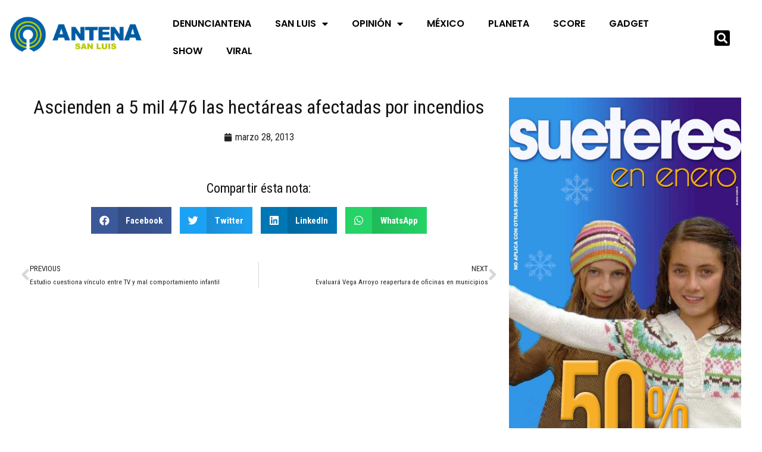

--- FILE ---
content_type: text/html; charset=UTF-8
request_url: https://antenasanluis.mx/ascienden-a-5-mil-476-las-hectareas-afectadas-por-incendios/
body_size: 22248
content:
<!DOCTYPE html>
<html lang="es" data-theme="light-mode">
<head>
	<meta charset="UTF-8">
	<meta name="viewport" content="width=device-width, initial-scale=1.0, viewport-fit=cover" />		<meta name='robots' content='index, follow, max-image-preview:large, max-snippet:-1, max-video-preview:-1' />
<noscript><style>#preloader{display:none;}</style></noscript>
	<!-- This site is optimized with the Yoast SEO plugin v26.7 - https://yoast.com/wordpress/plugins/seo/ -->
	<title>Ascienden a 5 mil 476 las hectáreas afectadas por incendios - ANTENA SAN LUIS</title>
	<link rel="canonical" href="https://antenasanluis.mx/ascienden-a-5-mil-476-las-hectareas-afectadas-por-incendios/" />
	<meta property="og:locale" content="es_MX" />
	<meta property="og:type" content="article" />
	<meta property="og:title" content="Ascienden a 5 mil 476 las hectáreas afectadas por incendios - ANTENA SAN LUIS" />
	<meta property="og:url" content="https://antenasanluis.mx/ascienden-a-5-mil-476-las-hectareas-afectadas-por-incendios/" />
	<meta property="og:site_name" content="ANTENA SAN LUIS" />
	<meta property="article:publisher" content="https://www.facebook.com/antenaslp" />
	<meta property="article:published_time" content="2013-03-28T17:04:50+00:00" />
	<meta property="og:image" content="https://antenasanluis.mx/wp-content/uploads/2022/09/ANTENA-LOGO-TRANSPARENTE.png" />
	<meta property="og:image:width" content="700" />
	<meta property="og:image:height" content="167" />
	<meta property="og:image:type" content="image/png" />
	<meta name="author" content="Antena San Luis" />
	<meta name="twitter:card" content="summary_large_image" />
	<meta name="twitter:creator" content="@AntenaSanLuis" />
	<meta name="twitter:site" content="@AntenaSanLuis" />
	<meta name="twitter:label1" content="Escrito por" />
	<meta name="twitter:data1" content="Antena San Luis" />
	<script type="application/ld+json" class="yoast-schema-graph">{"@context":"https://schema.org","@graph":[{"@type":"NewsArticle","@id":"https://antenasanluis.mx/ascienden-a-5-mil-476-las-hectareas-afectadas-por-incendios/#article","isPartOf":{"@id":"https://antenasanluis.mx/ascienden-a-5-mil-476-las-hectareas-afectadas-por-incendios/"},"author":{"name":"Antena San Luis","@id":"http://antenasanluis.mx/#/schema/person/cf0bbd39931d51cd2b7137a65bc1be12"},"headline":"Ascienden a 5 mil 476 las hectáreas afectadas por incendios","datePublished":"2013-03-28T17:04:50+00:00","mainEntityOfPage":{"@id":"https://antenasanluis.mx/ascienden-a-5-mil-476-las-hectareas-afectadas-por-incendios/"},"wordCount":9,"commentCount":0,"publisher":{"@id":"http://antenasanluis.mx/#organization"},"image":{"@id":"https://antenasanluis.mx/ascienden-a-5-mil-476-las-hectareas-afectadas-por-incendios/#primaryimage"},"thumbnailUrl":"","articleSection":["Uncategorized"],"inLanguage":"es","potentialAction":[{"@type":"CommentAction","name":"Comment","target":["https://antenasanluis.mx/ascienden-a-5-mil-476-las-hectareas-afectadas-por-incendios/#respond"]}]},{"@type":"WebPage","@id":"https://antenasanluis.mx/ascienden-a-5-mil-476-las-hectareas-afectadas-por-incendios/","url":"https://antenasanluis.mx/ascienden-a-5-mil-476-las-hectareas-afectadas-por-incendios/","name":"Ascienden a 5 mil 476 las hectáreas afectadas por incendios - ANTENA SAN LUIS","isPartOf":{"@id":"http://antenasanluis.mx/#website"},"primaryImageOfPage":{"@id":"https://antenasanluis.mx/ascienden-a-5-mil-476-las-hectareas-afectadas-por-incendios/#primaryimage"},"image":{"@id":"https://antenasanluis.mx/ascienden-a-5-mil-476-las-hectareas-afectadas-por-incendios/#primaryimage"},"thumbnailUrl":"","datePublished":"2013-03-28T17:04:50+00:00","breadcrumb":{"@id":"https://antenasanluis.mx/ascienden-a-5-mil-476-las-hectareas-afectadas-por-incendios/#breadcrumb"},"inLanguage":"es","potentialAction":[{"@type":"ReadAction","target":["https://antenasanluis.mx/ascienden-a-5-mil-476-las-hectareas-afectadas-por-incendios/"]}]},{"@type":"ImageObject","inLanguage":"es","@id":"https://antenasanluis.mx/ascienden-a-5-mil-476-las-hectareas-afectadas-por-incendios/#primaryimage","url":"","contentUrl":""},{"@type":"BreadcrumbList","@id":"https://antenasanluis.mx/ascienden-a-5-mil-476-las-hectareas-afectadas-por-incendios/#breadcrumb","itemListElement":[{"@type":"ListItem","position":1,"name":"Inicio","item":"https://antenasanluis.mx/"},{"@type":"ListItem","position":2,"name":"Ascienden a 5 mil 476 las hectáreas afectadas por incendios"}]},{"@type":"WebSite","@id":"http://antenasanluis.mx/#website","url":"http://antenasanluis.mx/","name":"ANTENA SAN LUIS","description":"El poder de la información en un click","publisher":{"@id":"http://antenasanluis.mx/#organization"},"alternateName":"Antena San Luis","potentialAction":[{"@type":"SearchAction","target":{"@type":"EntryPoint","urlTemplate":"http://antenasanluis.mx/?s={search_term_string}"},"query-input":{"@type":"PropertyValueSpecification","valueRequired":true,"valueName":"search_term_string"}}],"inLanguage":"es"},{"@type":"Organization","@id":"http://antenasanluis.mx/#organization","name":"ANTENA SAN LUIS","alternateName":"Antena","url":"http://antenasanluis.mx/","logo":{"@type":"ImageObject","inLanguage":"es","@id":"http://antenasanluis.mx/#/schema/logo/image/","url":"https://antenasanluis.mx/wp-content/uploads/2022/09/ANTENA-LOGO-TRANSPARENTE.png","contentUrl":"https://antenasanluis.mx/wp-content/uploads/2022/09/ANTENA-LOGO-TRANSPARENTE.png","width":700,"height":167,"caption":"ANTENA SAN LUIS"},"image":{"@id":"http://antenasanluis.mx/#/schema/logo/image/"},"sameAs":["https://www.facebook.com/antenaslp","https://x.com/AntenaSanLuis","https://instagram.com/antenasanluis"]},{"@type":"Person","@id":"http://antenasanluis.mx/#/schema/person/cf0bbd39931d51cd2b7137a65bc1be12","name":"Antena San Luis","image":{"@type":"ImageObject","inLanguage":"es","@id":"http://antenasanluis.mx/#/schema/person/image/","url":"https://secure.gravatar.com/avatar/?s=96&d=mm&r=g","contentUrl":"https://secure.gravatar.com/avatar/?s=96&d=mm&r=g","caption":"Antena San Luis"},"url":"https://antenasanluis.mx/author/antena-san-luis/"}]}</script>
	<!-- / Yoast SEO plugin. -->


<link rel='dns-prefetch' href='//www.googletagmanager.com' />
<link rel='dns-prefetch' href='//fonts.googleapis.com' />
<link rel="alternate" type="application/rss+xml" title="ANTENA SAN LUIS &raquo; Feed" href="https://antenasanluis.mx/feed/" />
<link rel="alternate" type="application/rss+xml" title="ANTENA SAN LUIS &raquo; RSS de los comentarios" href="https://antenasanluis.mx/comments/feed/" />
<link rel="alternate" title="oEmbed (JSON)" type="application/json+oembed" href="https://antenasanluis.mx/wp-json/oembed/1.0/embed?url=https%3A%2F%2Fantenasanluis.mx%2Fascienden-a-5-mil-476-las-hectareas-afectadas-por-incendios%2F" />
<link rel="alternate" title="oEmbed (XML)" type="text/xml+oembed" href="https://antenasanluis.mx/wp-json/oembed/1.0/embed?url=https%3A%2F%2Fantenasanluis.mx%2Fascienden-a-5-mil-476-las-hectareas-afectadas-por-incendios%2F&#038;format=xml" />
<style id='wp-img-auto-sizes-contain-inline-css' >
img:is([sizes=auto i],[sizes^="auto," i]){contain-intrinsic-size:3000px 1500px}
/*# sourceURL=wp-img-auto-sizes-contain-inline-css */
</style>
<link rel='stylesheet' id='anwp-pg-styles-css' href='https://antenasanluis.mx/wp-content/plugins/anwp-post-grid-for-elementor/public/css/styles.min.css?ver=1.3.3'  media='all' />
<style id='wp-emoji-styles-inline-css' >

	img.wp-smiley, img.emoji {
		display: inline !important;
		border: none !important;
		box-shadow: none !important;
		height: 1em !important;
		width: 1em !important;
		margin: 0 0.07em !important;
		vertical-align: -0.1em !important;
		background: none !important;
		padding: 0 !important;
	}
/*# sourceURL=wp-emoji-styles-inline-css */
</style>
<link rel='stylesheet' id='wp-block-library-css' href='https://antenasanluis.mx/wp-includes/css/dist/block-library/style.min.css?ver=6.9'  media='all' />
<style id='wp-block-library-theme-inline-css' >
.wp-block-audio :where(figcaption){color:#555;font-size:13px;text-align:center}.is-dark-theme .wp-block-audio :where(figcaption){color:#ffffffa6}.wp-block-audio{margin:0 0 1em}.wp-block-code{border:1px solid #ccc;border-radius:4px;font-family:Menlo,Consolas,monaco,monospace;padding:.8em 1em}.wp-block-embed :where(figcaption){color:#555;font-size:13px;text-align:center}.is-dark-theme .wp-block-embed :where(figcaption){color:#ffffffa6}.wp-block-embed{margin:0 0 1em}.blocks-gallery-caption{color:#555;font-size:13px;text-align:center}.is-dark-theme .blocks-gallery-caption{color:#ffffffa6}:root :where(.wp-block-image figcaption){color:#555;font-size:13px;text-align:center}.is-dark-theme :root :where(.wp-block-image figcaption){color:#ffffffa6}.wp-block-image{margin:0 0 1em}.wp-block-pullquote{border-bottom:4px solid;border-top:4px solid;color:currentColor;margin-bottom:1.75em}.wp-block-pullquote :where(cite),.wp-block-pullquote :where(footer),.wp-block-pullquote__citation{color:currentColor;font-size:.8125em;font-style:normal;text-transform:uppercase}.wp-block-quote{border-left:.25em solid;margin:0 0 1.75em;padding-left:1em}.wp-block-quote cite,.wp-block-quote footer{color:currentColor;font-size:.8125em;font-style:normal;position:relative}.wp-block-quote:where(.has-text-align-right){border-left:none;border-right:.25em solid;padding-left:0;padding-right:1em}.wp-block-quote:where(.has-text-align-center){border:none;padding-left:0}.wp-block-quote.is-large,.wp-block-quote.is-style-large,.wp-block-quote:where(.is-style-plain){border:none}.wp-block-search .wp-block-search__label{font-weight:700}.wp-block-search__button{border:1px solid #ccc;padding:.375em .625em}:where(.wp-block-group.has-background){padding:1.25em 2.375em}.wp-block-separator.has-css-opacity{opacity:.4}.wp-block-separator{border:none;border-bottom:2px solid;margin-left:auto;margin-right:auto}.wp-block-separator.has-alpha-channel-opacity{opacity:1}.wp-block-separator:not(.is-style-wide):not(.is-style-dots){width:100px}.wp-block-separator.has-background:not(.is-style-dots){border-bottom:none;height:1px}.wp-block-separator.has-background:not(.is-style-wide):not(.is-style-dots){height:2px}.wp-block-table{margin:0 0 1em}.wp-block-table td,.wp-block-table th{word-break:normal}.wp-block-table :where(figcaption){color:#555;font-size:13px;text-align:center}.is-dark-theme .wp-block-table :where(figcaption){color:#ffffffa6}.wp-block-video :where(figcaption){color:#555;font-size:13px;text-align:center}.is-dark-theme .wp-block-video :where(figcaption){color:#ffffffa6}.wp-block-video{margin:0 0 1em}:root :where(.wp-block-template-part.has-background){margin-bottom:0;margin-top:0;padding:1.25em 2.375em}
/*# sourceURL=/wp-includes/css/dist/block-library/theme.min.css */
</style>
<style id='classic-theme-styles-inline-css' >
/*! This file is auto-generated */
.wp-block-button__link{color:#fff;background-color:#32373c;border-radius:9999px;box-shadow:none;text-decoration:none;padding:calc(.667em + 2px) calc(1.333em + 2px);font-size:1.125em}.wp-block-file__button{background:#32373c;color:#fff;text-decoration:none}
/*# sourceURL=/wp-includes/css/classic-themes.min.css */
</style>
<style id='global-styles-inline-css' >
:root{--wp--preset--aspect-ratio--square: 1;--wp--preset--aspect-ratio--4-3: 4/3;--wp--preset--aspect-ratio--3-4: 3/4;--wp--preset--aspect-ratio--3-2: 3/2;--wp--preset--aspect-ratio--2-3: 2/3;--wp--preset--aspect-ratio--16-9: 16/9;--wp--preset--aspect-ratio--9-16: 9/16;--wp--preset--color--black: #000000;--wp--preset--color--cyan-bluish-gray: #abb8c3;--wp--preset--color--white: #ffffff;--wp--preset--color--pale-pink: #f78da7;--wp--preset--color--vivid-red: #cf2e2e;--wp--preset--color--luminous-vivid-orange: #ff6900;--wp--preset--color--luminous-vivid-amber: #fcb900;--wp--preset--color--light-green-cyan: #7bdcb5;--wp--preset--color--vivid-green-cyan: #00d084;--wp--preset--color--pale-cyan-blue: #8ed1fc;--wp--preset--color--vivid-cyan-blue: #0693e3;--wp--preset--color--vivid-purple: #9b51e0;--wp--preset--color--gamxo-primary: #f80136;--wp--preset--color--gamxo-secondary: #c7002b;--wp--preset--color--gamxo-button-dark-gray: #333333;--wp--preset--color--gamxo-button-light-gray: #a5a6aa;--wp--preset--color--gamxo-button-white: #ffffff;--wp--preset--gradient--vivid-cyan-blue-to-vivid-purple: linear-gradient(135deg,rgb(6,147,227) 0%,rgb(155,81,224) 100%);--wp--preset--gradient--light-green-cyan-to-vivid-green-cyan: linear-gradient(135deg,rgb(122,220,180) 0%,rgb(0,208,130) 100%);--wp--preset--gradient--luminous-vivid-amber-to-luminous-vivid-orange: linear-gradient(135deg,rgb(252,185,0) 0%,rgb(255,105,0) 100%);--wp--preset--gradient--luminous-vivid-orange-to-vivid-red: linear-gradient(135deg,rgb(255,105,0) 0%,rgb(207,46,46) 100%);--wp--preset--gradient--very-light-gray-to-cyan-bluish-gray: linear-gradient(135deg,rgb(238,238,238) 0%,rgb(169,184,195) 100%);--wp--preset--gradient--cool-to-warm-spectrum: linear-gradient(135deg,rgb(74,234,220) 0%,rgb(151,120,209) 20%,rgb(207,42,186) 40%,rgb(238,44,130) 60%,rgb(251,105,98) 80%,rgb(254,248,76) 100%);--wp--preset--gradient--blush-light-purple: linear-gradient(135deg,rgb(255,206,236) 0%,rgb(152,150,240) 100%);--wp--preset--gradient--blush-bordeaux: linear-gradient(135deg,rgb(254,205,165) 0%,rgb(254,45,45) 50%,rgb(107,0,62) 100%);--wp--preset--gradient--luminous-dusk: linear-gradient(135deg,rgb(255,203,112) 0%,rgb(199,81,192) 50%,rgb(65,88,208) 100%);--wp--preset--gradient--pale-ocean: linear-gradient(135deg,rgb(255,245,203) 0%,rgb(182,227,212) 50%,rgb(51,167,181) 100%);--wp--preset--gradient--electric-grass: linear-gradient(135deg,rgb(202,248,128) 0%,rgb(113,206,126) 100%);--wp--preset--gradient--midnight: linear-gradient(135deg,rgb(2,3,129) 0%,rgb(40,116,252) 100%);--wp--preset--gradient--gamxo-gradient-color: linear-gradient(135deg, rgba(255, 0, 0, 1) 0%, rgba(252, 75, 51, 1) 100%);--wp--preset--font-size--small: 12px;--wp--preset--font-size--medium: 20px;--wp--preset--font-size--large: 36px;--wp--preset--font-size--x-large: 42px;--wp--preset--font-size--normal: 16px;--wp--preset--font-size--huge: 50px;--wp--preset--spacing--20: 0.44rem;--wp--preset--spacing--30: 0.67rem;--wp--preset--spacing--40: 1rem;--wp--preset--spacing--50: 1.5rem;--wp--preset--spacing--60: 2.25rem;--wp--preset--spacing--70: 3.38rem;--wp--preset--spacing--80: 5.06rem;--wp--preset--shadow--natural: 6px 6px 9px rgba(0, 0, 0, 0.2);--wp--preset--shadow--deep: 12px 12px 50px rgba(0, 0, 0, 0.4);--wp--preset--shadow--sharp: 6px 6px 0px rgba(0, 0, 0, 0.2);--wp--preset--shadow--outlined: 6px 6px 0px -3px rgb(255, 255, 255), 6px 6px rgb(0, 0, 0);--wp--preset--shadow--crisp: 6px 6px 0px rgb(0, 0, 0);}:where(.is-layout-flex){gap: 0.5em;}:where(.is-layout-grid){gap: 0.5em;}body .is-layout-flex{display: flex;}.is-layout-flex{flex-wrap: wrap;align-items: center;}.is-layout-flex > :is(*, div){margin: 0;}body .is-layout-grid{display: grid;}.is-layout-grid > :is(*, div){margin: 0;}:where(.wp-block-columns.is-layout-flex){gap: 2em;}:where(.wp-block-columns.is-layout-grid){gap: 2em;}:where(.wp-block-post-template.is-layout-flex){gap: 1.25em;}:where(.wp-block-post-template.is-layout-grid){gap: 1.25em;}.has-black-color{color: var(--wp--preset--color--black) !important;}.has-cyan-bluish-gray-color{color: var(--wp--preset--color--cyan-bluish-gray) !important;}.has-white-color{color: var(--wp--preset--color--white) !important;}.has-pale-pink-color{color: var(--wp--preset--color--pale-pink) !important;}.has-vivid-red-color{color: var(--wp--preset--color--vivid-red) !important;}.has-luminous-vivid-orange-color{color: var(--wp--preset--color--luminous-vivid-orange) !important;}.has-luminous-vivid-amber-color{color: var(--wp--preset--color--luminous-vivid-amber) !important;}.has-light-green-cyan-color{color: var(--wp--preset--color--light-green-cyan) !important;}.has-vivid-green-cyan-color{color: var(--wp--preset--color--vivid-green-cyan) !important;}.has-pale-cyan-blue-color{color: var(--wp--preset--color--pale-cyan-blue) !important;}.has-vivid-cyan-blue-color{color: var(--wp--preset--color--vivid-cyan-blue) !important;}.has-vivid-purple-color{color: var(--wp--preset--color--vivid-purple) !important;}.has-black-background-color{background-color: var(--wp--preset--color--black) !important;}.has-cyan-bluish-gray-background-color{background-color: var(--wp--preset--color--cyan-bluish-gray) !important;}.has-white-background-color{background-color: var(--wp--preset--color--white) !important;}.has-pale-pink-background-color{background-color: var(--wp--preset--color--pale-pink) !important;}.has-vivid-red-background-color{background-color: var(--wp--preset--color--vivid-red) !important;}.has-luminous-vivid-orange-background-color{background-color: var(--wp--preset--color--luminous-vivid-orange) !important;}.has-luminous-vivid-amber-background-color{background-color: var(--wp--preset--color--luminous-vivid-amber) !important;}.has-light-green-cyan-background-color{background-color: var(--wp--preset--color--light-green-cyan) !important;}.has-vivid-green-cyan-background-color{background-color: var(--wp--preset--color--vivid-green-cyan) !important;}.has-pale-cyan-blue-background-color{background-color: var(--wp--preset--color--pale-cyan-blue) !important;}.has-vivid-cyan-blue-background-color{background-color: var(--wp--preset--color--vivid-cyan-blue) !important;}.has-vivid-purple-background-color{background-color: var(--wp--preset--color--vivid-purple) !important;}.has-black-border-color{border-color: var(--wp--preset--color--black) !important;}.has-cyan-bluish-gray-border-color{border-color: var(--wp--preset--color--cyan-bluish-gray) !important;}.has-white-border-color{border-color: var(--wp--preset--color--white) !important;}.has-pale-pink-border-color{border-color: var(--wp--preset--color--pale-pink) !important;}.has-vivid-red-border-color{border-color: var(--wp--preset--color--vivid-red) !important;}.has-luminous-vivid-orange-border-color{border-color: var(--wp--preset--color--luminous-vivid-orange) !important;}.has-luminous-vivid-amber-border-color{border-color: var(--wp--preset--color--luminous-vivid-amber) !important;}.has-light-green-cyan-border-color{border-color: var(--wp--preset--color--light-green-cyan) !important;}.has-vivid-green-cyan-border-color{border-color: var(--wp--preset--color--vivid-green-cyan) !important;}.has-pale-cyan-blue-border-color{border-color: var(--wp--preset--color--pale-cyan-blue) !important;}.has-vivid-cyan-blue-border-color{border-color: var(--wp--preset--color--vivid-cyan-blue) !important;}.has-vivid-purple-border-color{border-color: var(--wp--preset--color--vivid-purple) !important;}.has-vivid-cyan-blue-to-vivid-purple-gradient-background{background: var(--wp--preset--gradient--vivid-cyan-blue-to-vivid-purple) !important;}.has-light-green-cyan-to-vivid-green-cyan-gradient-background{background: var(--wp--preset--gradient--light-green-cyan-to-vivid-green-cyan) !important;}.has-luminous-vivid-amber-to-luminous-vivid-orange-gradient-background{background: var(--wp--preset--gradient--luminous-vivid-amber-to-luminous-vivid-orange) !important;}.has-luminous-vivid-orange-to-vivid-red-gradient-background{background: var(--wp--preset--gradient--luminous-vivid-orange-to-vivid-red) !important;}.has-very-light-gray-to-cyan-bluish-gray-gradient-background{background: var(--wp--preset--gradient--very-light-gray-to-cyan-bluish-gray) !important;}.has-cool-to-warm-spectrum-gradient-background{background: var(--wp--preset--gradient--cool-to-warm-spectrum) !important;}.has-blush-light-purple-gradient-background{background: var(--wp--preset--gradient--blush-light-purple) !important;}.has-blush-bordeaux-gradient-background{background: var(--wp--preset--gradient--blush-bordeaux) !important;}.has-luminous-dusk-gradient-background{background: var(--wp--preset--gradient--luminous-dusk) !important;}.has-pale-ocean-gradient-background{background: var(--wp--preset--gradient--pale-ocean) !important;}.has-electric-grass-gradient-background{background: var(--wp--preset--gradient--electric-grass) !important;}.has-midnight-gradient-background{background: var(--wp--preset--gradient--midnight) !important;}.has-small-font-size{font-size: var(--wp--preset--font-size--small) !important;}.has-medium-font-size{font-size: var(--wp--preset--font-size--medium) !important;}.has-large-font-size{font-size: var(--wp--preset--font-size--large) !important;}.has-x-large-font-size{font-size: var(--wp--preset--font-size--x-large) !important;}
:where(.wp-block-post-template.is-layout-flex){gap: 1.25em;}:where(.wp-block-post-template.is-layout-grid){gap: 1.25em;}
:where(.wp-block-term-template.is-layout-flex){gap: 1.25em;}:where(.wp-block-term-template.is-layout-grid){gap: 1.25em;}
:where(.wp-block-columns.is-layout-flex){gap: 2em;}:where(.wp-block-columns.is-layout-grid){gap: 2em;}
:root :where(.wp-block-pullquote){font-size: 1.5em;line-height: 1.6;}
/*# sourceURL=global-styles-inline-css */
</style>
<link rel='stylesheet' id='xs-front-style-css' href='https://antenasanluis.mx/wp-content/plugins/wp-social/assets/css/frontend.css?ver=3.1.6'  media='all' />
<link rel='stylesheet' id='xs_login_font_login_css-css' href='https://antenasanluis.mx/wp-content/plugins/wp-social/assets/css/font-icon.css?ver=3.1.6'  media='all' />
<link rel='stylesheet' id='htslider-widgets-css' href='https://antenasanluis.mx/wp-content/plugins/ht-slider-addons-pro/assets/css/htslider-widgets.css?ver=1.3.5'  media='all' />
<link rel='stylesheet' id='htslider-animate-css' href='https://antenasanluis.mx/wp-content/plugins/ht-slider-addons-pro/assets/css/animate.css?ver=6.9'  media='all' />
<link rel='stylesheet' id='elementor-frontend-css' href='https://antenasanluis.mx/wp-content/plugins/elementor/assets/css/frontend.min.css?ver=3.34.2'  media='all' />
<link rel='stylesheet' id='widget-image-css' href='https://antenasanluis.mx/wp-content/plugins/elementor/assets/css/widget-image.min.css?ver=3.34.2'  media='all' />
<link rel='stylesheet' id='widget-nav-menu-css' href='https://antenasanluis.mx/wp-content/plugins/elementor-pro/assets/css/widget-nav-menu.min.css?ver=3.34.0'  media='all' />
<link rel='stylesheet' id='widget-search-form-css' href='https://antenasanluis.mx/wp-content/plugins/elementor-pro/assets/css/widget-search-form.min.css?ver=3.34.0'  media='all' />
<link rel='stylesheet' id='elementor-icons-shared-0-css' href='https://antenasanluis.mx/wp-content/plugins/elementor/assets/lib/font-awesome/css/fontawesome.min.css?ver=5.15.3'  media='all' />
<link rel='stylesheet' id='elementor-icons-fa-solid-css' href='https://antenasanluis.mx/wp-content/plugins/elementor/assets/lib/font-awesome/css/solid.min.css?ver=5.15.3'  media='all' />
<link rel='stylesheet' id='widget-heading-css' href='https://antenasanluis.mx/wp-content/plugins/elementor/assets/css/widget-heading.min.css?ver=3.34.2'  media='all' />
<link rel='stylesheet' id='widget-post-info-css' href='https://antenasanluis.mx/wp-content/plugins/elementor-pro/assets/css/widget-post-info.min.css?ver=3.34.0'  media='all' />
<link rel='stylesheet' id='widget-icon-list-css' href='https://antenasanluis.mx/wp-content/plugins/elementor/assets/css/widget-icon-list.min.css?ver=3.34.2'  media='all' />
<link rel='stylesheet' id='elementor-icons-fa-regular-css' href='https://antenasanluis.mx/wp-content/plugins/elementor/assets/lib/font-awesome/css/regular.min.css?ver=5.15.3'  media='all' />
<link rel='stylesheet' id='widget-share-buttons-css' href='https://antenasanluis.mx/wp-content/plugins/elementor-pro/assets/css/widget-share-buttons.min.css?ver=3.34.0'  media='all' />
<link rel='stylesheet' id='e-apple-webkit-css' href='https://antenasanluis.mx/wp-content/plugins/elementor/assets/css/conditionals/apple-webkit.min.css?ver=3.34.2'  media='all' />
<link rel='stylesheet' id='elementor-icons-fa-brands-css' href='https://antenasanluis.mx/wp-content/plugins/elementor/assets/lib/font-awesome/css/brands.min.css?ver=5.15.3'  media='all' />
<link rel='stylesheet' id='widget-post-navigation-css' href='https://antenasanluis.mx/wp-content/plugins/elementor-pro/assets/css/widget-post-navigation.min.css?ver=3.34.0'  media='all' />
<link rel='stylesheet' id='elementor-icons-css' href='https://antenasanluis.mx/wp-content/plugins/elementor/assets/lib/eicons/css/elementor-icons.min.css?ver=5.46.0'  media='all' />
<link rel='stylesheet' id='elementor-post-928318-css' href='https://antenasanluis.mx/wp-content/uploads/elementor/css/post-928318.css?ver=1768907593'  media='all' />
<link rel='stylesheet' id='elementor-post-928319-css' href='https://antenasanluis.mx/wp-content/uploads/elementor/css/post-928319.css?ver=1768907593'  media='all' />
<link rel='stylesheet' id='elementor-post-934237-css' href='https://antenasanluis.mx/wp-content/uploads/elementor/css/post-934237.css?ver=1768907593'  media='all' />
<link rel='stylesheet' id='elementor-post-928317-css' href='https://antenasanluis.mx/wp-content/uploads/elementor/css/post-928317.css?ver=1768907593'  media='all' />
<link rel='stylesheet' id='gamxo-gfonts-css' href='//fonts.googleapis.com/css?family=Roboto+Condensed%3A400%2C500%2C600%2C700%2C400&#038;display=fallback&#038;ver=2.0.2'  media='all' />
<link rel='stylesheet' id='bootstrap-css' href='https://antenasanluis.mx/wp-content/themes/gamxo/assets/css/bootstrap.min.css?ver=2.0.2'  media='all' />
<link rel='stylesheet' id='flaticon-gamxo-css' href='https://antenasanluis.mx/wp-content/themes/gamxo/assets/fonts/flaticon-gamxo/flaticon.css?ver=2.0.2'  media='all' />
<link rel='stylesheet' id='magnific-popup-css' href='https://antenasanluis.mx/wp-content/themes/gamxo/assets/css/magnific-popup.css?ver=2.0.2'  media='all' />
<link rel='stylesheet' id='font-awesome-css' href='https://antenasanluis.mx/wp-content/themes/gamxo/assets/css/font-awesome.min.css?ver=2.0.2'  media='all' />
<link rel='stylesheet' id='animate-css' href='https://antenasanluis.mx/wp-content/themes/gamxo/assets/css/animate.min.css?ver=2.0.2'  media='all' />
<link rel='stylesheet' id='gamxo-default-css' href='https://antenasanluis.mx/wp-content/themes/gamxo/assets/css/default.css?ver=2.0.2'  media='all' />
<link rel='stylesheet' id='gamxo-elementor-css' href='https://antenasanluis.mx/wp-content/themes/gamxo/assets/css/elementor.css?ver=2.0.2'  media='all' />
<link rel='stylesheet' id='gamxo-style-css' href='https://antenasanluis.mx/wp-content/themes/gamxo/assets/css/style.css?ver=2.0.2'  media='all' />
<style id='gamxo-style-inline-css' >
	
	.entry-banner {
					background: url(https://antenasanluis.mx/wp-content/themes/gamxo/assets/img/banner.jpg) no-repeat scroll center bottom / cover;
			}

	.content-area {
		padding-top: 80px; 
		padding-bottom: 80px;
	}

		#page .content-area {
		background-image: url(  );
		background-color: #ffffff;
	}
	
	.error-page-area {		 
		background-color: #81d742;
	}
	
	
/*# sourceURL=gamxo-style-inline-css */
</style>
<style id='gamxo-dynamic-inline-css' >
 .section-title {  background-color: #002848; } .section-title:after {  border-top: 10px solid #002848; } a:hover, .section-title .swiper-button>div:hover {  color: #002848; }  .primary-color {  color: #002848; } .loader .cssload-inner.cssload-one, .loader .cssload-inner.cssload-two, .loader .cssload-inner.cssload-three {  border-color: #002848; } .scroll-wrap:after {  color: #002848; } .scroll-wrap svg.scroll-circle path {   stroke: #002848; }  .secondary-color {  color: #005ba7; }  #preloader {  background-color: #ffffff; }  .site-header .site-branding a img {  max-width: 280px; } .mean-container .mean-bar img {  max-width: 20px; }  body { font-family: 'Roboto Condensed', sans-serif !important; font-size: 16px; line-height: 1.9; font-weight : 300; font-style: normal; } h1,h2,h3,h4,h5,h6 { font-family: 'Roboto Condensed', sans-serif; font-weight : 300; } h1 { font-size: 32px; line-height: 1.2; font-style: normal; } h2 { font-size: 26px; line-height: 1.4; font-style: normal; } h3 { font-size: 22px; line-height: 1.4; font-style: normal; } h4 { font-size: 20px; line-height: 1.5; font-style: normal; } h5 { font-size: 18px; line-height: 1.5; font-style: normal; } h6 { font-size: 16px; line-height: 1.6; font-style: normal; } .header-style-8 .midhead-item .header-icon-box, .topbar-style-1 .tophead-item .header-icon-box, .topbar-style-2 .tophead-item .header-icon-box, .topbar-style-3 .tophead-item .header-icon-box, .topbar-style-4 .tophead-item .header-icon-box {  color: #002848; }   .header-style-1 .site-header .main-navigation nav > ul > li > a:hover {  color: #002848; } .site-header .main-navigation nav ul li a { font-family: 'Roboto Condensed', sans-serif; font-size: 15px; line-height: 22px; font-weight : 700; font-style: normal; } .site-header .main-navigation ul li ul li a { font-family: 'Roboto Condensed', sans-serif; font-size: 14px; line-height: 22px; font-weight : 300; font-style: normal; }  .mean-container .mean-nav ul li a { font-family: 'Roboto Condensed', sans-serif; font-size: 14px; line-height: 22px; font-weight : 700; font-style: normal; } .rt-topbar-menu .menu li a { font-family: 'Roboto Condensed', sans-serif; font-size: 15px; line-height: 22px; font-style: normal; }  .site-header .main-navigation ul.menu li ul.sub-menu li a:hover, .site-header .main-navigation ul.menu>li>a:hover, .site-header .main-navigation ul.menu li.current-menu-ancestor > a {  color: #002848; } .site-header .main-navigation ul li ul.sub-menu li:hover>a:before, .site-header .main-navigation nav>ul>li>a::before {  background-color: #002848; }   .header-search-field .search-form .search-button:hover {  background-color: #002848; } .additional-menu-area .sidenav-social span a:hover {  background-color: #002848; }  .header-search .header-search-form .search-btn:hover, .site-header .main-navigation ul.menu li.current-menu-item > a, .site-header .main-navigation ul.menu li ul.sub-menu li a:hover {  color: #002848; }  .site-header .main-navigation ul li ul.sub-menu li:hover > a:before {  background-color: #002848; } .site-header .main-navigation ul li ul.sub-menu li.menu-item-has-children:hover:before {  color: #002848; } .header-search .header-search-form input[type=search] {  border-bottom: 1px solid #002848; }   .site-header .main-navigation ul li.mega-menu > ul.sub-menu li:before {  color: #002848; }  .mean-container a.meanmenu-reveal, .mean-container .mean-nav ul li a.mean-expand {  color: #002848; } .mean-container a.meanmenu-reveal span {  background-color: #002848; } .mean-container .mean-nav ul li.current_page_item > a, .mean-container .mean-nav ul li.current-menu-item > a, .mean-container .mean-nav ul li.current-menu-parent > a {  color: #002848; } .site-header .search-box .search-text {  border-color: #002848; } .header-style-1 .rt-sticky .cart-area .cart-trigger-icon:hover,  .header-style-1 .rt-sticky .header-icon-area .search-icon a:hover, .header-style-1 .site-header .header-top .icon-left, .header-style-1 .site-header .header-top .info-text a:hover {  color: #002848; }  .header-style-2 .header-icon-area .header-search-box a:hover i {  background-color: #002848; }  .header-style-3 .site-header .info-wrap .info i {  color: #002848; }  .header-style-8 .site-header .rt-sticky .main-navigation nav > ul > li > a:hover, .header-style-6 .header-search-six .search-form button:hover, .header-style-8 .header-search-six .search-form button:hover {  color: #002848; }  .header-style-1 .header-icon-area .search-icon a:hover, .header-icon-area .search-icon a:hover {  color: #002848; } .header__switch, .additional-menu-area .sidenav .closebtn {  background-color: #002848; } .additional-menu-area .sidenav .closebtn {  border: 1px solid #002848; } .additional-menu-area .sidenav nav ul li a:hover {  color: #002848; } .mobile-top-bar .header-top .icon-left, .mobile-top-bar .header-top .info-text a:hover, .additional-menu-area .sidenav-address span a:hover, .additional-menu-area .sidenav-address span i {  color: #002848; }   .header__switch__main {   background: #005ba7; }  .additional-menu-area .sidenav .closebtn:hover {   background-color: #005ba7;   border: 1px solid #005ba7; }  .search-form button:hover {   color: #002848; }  .entry-header .entry-title.title-light-color, .entry-content .entry-title.title-light-color, .entry-content .entry-title.title-light-color a {  background-image: linear-gradient(to right, #002848, #002848 50%, #ffffff 50%); }  .entry-header .entry-title.title-dark-color,  .entry-content .entry-title.title-dark-color,  .entry-content .entry-title.title-dark-color a {  background-image: linear-gradient(to right, #002848, #002848 50%, #111111 50%); } .entry-banner:after {   background: rgba(0, 0, 0, 0.8); } .entry-banner .entry-banner-content { padding-top: 110px; padding-bottom: 110px; }  .footer-top-area .widget_nav_menu ul li a::before,  .footer-top-area .widget_meta ul li a::before, .menu-footer-menu-container ul li.menu-item a:hover {  color: #002848; } .frm-fluent-form.fluent_form_2 .ff-form-style-1 .ff-t-cell button {  background-color: #002848; } .frm-fluent-form.fluent_form_2 .ff-form-style-1 .ff-t-cell button:hover {  background-color: #005ba7; } .apsc-theme-3 .apsc-inner-block:after, .footer-area .footer-social li a:hover, .footer-area .widgettitle:after {  background-color: #002848; } .widget ul li a:hover {  color: #002848; }   .footer-bg-opacity.footer-1:after {  background-color: rgba(0, 0, 0, 0.75); } .footer-bg-opacity.footer-2:after {  background-color: rgba(0, 0, 0, 0.75); } .footer-bg-opacity.footer-3:after {  background-color: rgba(0, 0, 0, 0.1); }  .post-tab-layout ul.btn-tab li .active,  .post-tab-layout ul.btn-tab li a:hover {  background-color: #002848;  border: 1px solid #002848; } .post-tab-layout ul.btn-tab li a:before {  border-top: 10px solid #002848; } .rt-category-widget.box-style-3 .rt-item a:before, .rt-category-widget.box-style-3 .rt-item a:hover .rt-cat-name, .rt-category-widget.box-style-1 .rt-item .rt-cat-name::before, .rt-category-widget.box-style-2 .rt-item a:before, .rt-category-widget.box-style-2 .rt-item a:hover .rt-cat-name, .post-box-style .entry-cat a:hover, .post-tab-layout .post-tab-cat a:hover {  color: #002848; } .rt-category-widget.box-style-1 .rt-item:hover .rt-cat-count, .sidebar-widget-area .widget .rt-widget-title-holder, .rt-category-style2 .rt-item:hover .rt-cat-count, .sidebar-widget-area .widget_tag_cloud a:hover,  .sidebar-widget-area .widget_product_tag_cloud a:hover, .post-box-style .item-list:hover .post-box-img .post-img::after, .post-tab-layout ul.btn-tab li a:hover {  background-color: #002848; } .rt-image-style3 .rt-image:after {  background-image: linear-gradient(38deg, #512da8 0%, #002848 100%); } .sidebar-widget-area .widget .rt-widget-title-holder:after {  border-top: 10px solid #002848; }   .error-page-content .error-title {  color: #000000; }  .error-page-content p {  color: #444444; }   .button-style-1 {  border-image-source: linear-gradient(to right, #002848, #005ba7, #002848, #005ba7); } .frm-fluent-form.fluent_form_8 .ff-form-style-1 .ff-t-cell button:before, .fluentform .ff-btn-lg:after, a.loadMore:after, .button-style-1:before {  background-image: linear-gradient(to right, #002848, #005ba7, #002848, #005ba7); }  .play-btn:hover {  color: #002848;  border-color: #002848; }  .play-btn-2:hover {  background-color: #002848; }   blockquote p:before, ul.entry-meta li a:hover, .entry-header ul.entry-meta li a:hover, .entry-footer ul.item-tags li a:hover {  color: #002848; } .rt-related-post-info .post-title a:hover, .rt-related-post-info .post-date ul li.post-relate-date, .post-detail-style2 .show-image .entry-header ul.entry-meta li a:hover {  color: #002848; } .about-author ul.author-box-social li a:hover, .rt-related-post .entry-content .entry-categories a:hover {  color: #002848; } .post-navigation a:hover {  color: #002848; } .entry-header .entry-meta ul li i, .entry-header .entry-meta ul li a:hover {  color: #002848; } .comment-respond>h4:after, .single-post .entry-content ol li:before, .entry-content ol li:before, .meta-tags a:hover {  background-color: #002848; } .rt-related-post .title-section h2:after, .single-post .ajax-scroll-post > .type-post:after {  background-color: #002848; } .entry-footer .item-tags a:hover {  background-color: #002848; } .entry-meta-tags a:hover {  background: #002848;  border-color: #002848; }  .single .gamxo-progress-bar {  background-color: #002848; }  .entry-categories.style-2.meta-light-color a:hover,  .entry-categories.style-2.meta-dark-color a:hover, ul.entry-meta li i, ul.entry-meta.meta-dark-color li.post-comment a:hover,  ul.entry-meta.meta-light-color li.post-comment a:hover, ul.entry-meta.meta-dark-color li.post-author a:hover,  ul.entry-meta.meta-light-color li.post-author a:hover {  color: #002848; } .rt-category-style5 .rt-item:hover .rt-content {  background-color: #002848; } .blog-layout-5 .blog-box .entry-content {  background-color: rgba(0, 40, 72, 0.05); }  .comments-area .main-comments .replay-area a:hover, .comments-area>h4:after, #respond form .btn-send, .item-comments .item-comments-list ul.comments-list li .comment-reply {  background-color: #002848; } form.post-password-form input[type="submit"] {   background: #002848; } #respond form .btn-send:hover {   background: #005ba7; } form.post-password-form input[type="submit"]:hover {   background: #005ba7; }  .pagination-area li.active a:hover, .pagination-area ul li.active a, .pagination-area ul li a:hover, .pagination-area ul li span.current {  background-color: #002848; }  .frm-fluent-form.fluent_form_6, .fluentform .subscribe-form h4::after,  .fluentform .subscribe-form h4::before, .fluentform .contact-form .ff_btn_style, .fluentform .subscribe-form .ff_btn_style, .fluentform .subscribe-form-2 .ff_btn_style, .fluentform .contact-form .ff_btn_style:hover, .fluentform .subscribe-form .ff_btn_style:hover, .fluentform .subscribe-form-2 .ff_btn_style:hover {  background-color: #002848; } .fluentform .contact-form .ff-el-form-control:focus, .fluentform .subscribe-form .ff-el-form-control:focus, .fluentform .subscribe-form-2 .ff-el-form-control:focus {  border-color: #002848; }  .fluentform .contact-form .ff_btn_style:hover:before, .fluentform .subscribe-form .ff_btn_style:hover:before, .fluentform .subscribe-form-2 .ff_btn_style:hover:before {  background-color: #005ba7; } .rt-news-ticker-holder i {  background-image: linear-gradient(45deg, #005ba7, #002848); }  #wpuf-login-form input[type="submit"], body .wpuf-dashboard-container .wpuf-pagination .page-numbers.current, body .wpuf-dashboard-container .wpuf-pagination .page-numbers:hover, body .wpuf-dashboard-container .wpuf-dashboard-navigation .wpuf-menu-item.active a,  body .wpuf-dashboard-container .wpuf-dashboard-navigation .wpuf-menu-item:hover a, .wpuf-login-form .submit > input, .wpuf-submit > input, .wpuf-submit > button {   background: #002848; }  #wpuf-login-form input[type="submit"]:hover, .wpuf-login-form .submit > input:hover, .wpuf-submit > input:hover, .wpuf-submit > button:hover {   background: #005ba7; } [data-theme="dark-mode"] .entry-content .entry-title.title-dark-color a {  background-image: linear-gradient(to right, #002848, #002848 50%, #ffffff 50%); }  [data-theme="dark-mode"] .cart-area .cart-trigger-icon:hover, [data-theme="dark-mode"] .header-style-1 .site-header .rt-sticky .main-navigation nav > ul > li > a:hover, [data-theme="dark-mode"] .header-style-1 .rt-sticky .cart-area .cart-trigger-icon:hover, [data-theme="dark-mode"] .header-style-1 .rt-sticky .header-icon-area .search-icon a:hover {  color: #002848; } .cart-area .cart-trigger-icon>span { background-color: #005ba7; } .cart-area .minicart-title a:hover,  .cart-area .minicart-remove a:hover, .cart-area .cart-trigger-icon:hover, .cart-area .minicart-remove a:hover, .woocommerce .rt-product-block .price-title-box .rt-title a:hover, .woocommerce .rt-product-block .rt-buttons-area .btn-icons .inline-item a, .woocommerce-cart table.woocommerce-cart-form__contents .product-name a:hover, .woocommerce-MyAccount-navigation ul li a:hover, .wishlist_table td a:hover, .woocommerce .product-details-page .post-social-sharing ul.item-social li a:hover, .woocommerce-account .addresses .title .edit:hover {  color: #002848; } .woocommerce .rt-product-block .rt-buttons-area .btn-icons .inline-item a:hover, .woocommerce div.product .woocommerce-tabs ul.tabs li a:before, .select2-container--default .select2-results__option--highlighted[aria-selected], .select2-container--default .select2-results__option--highlighted[data-selected] { background-color: #002848; } .woocommerce #respond input#submit.alt, .woocommerce #respond input#submit, .woocommerce input.button.alt, .woocommerce input.button, .cart-btn a.button, #yith-quick-view-close { background-color: #002848; } .woocommerce #respond input#submit.alt:hover, .woocommerce #respond input#submit:hover, .woocommerce input.button.alt:hover, .woocommerce a.button.alt:hover, .woocommerce input.button:hover, .woocommerce a.button:hover, .cart-btn a.button:hover, #yith-quick-view-close:hover {   background-color: #005ba7; } .woocommerce-message, .woocommerce-info {   border-top-color: #002848; } .woocommerce div.product form.cart .single-add-to-cart-wrapper div.quantity .quantity-btn:hover, .woocommerce.single-product .product-details-page .rt-right .wistlist-compare-box a:hover, .woocommerce-cart table.woocommerce-cart-form__contents .quantity .quantity-btn:hover {   background-color: #002848;   border: 1px solid #002848; } .woocommerce .rt-product-block .rt-thumb-wrapper .rt-btn-cart a:after, .woocommerce #respond input#submit.alt:after, .woocommerce #respond input#submit:after, .woocommerce input.button.alt:after, .woocommerce input.button:after, .woocommerce a.button:after, .woocommerce a.button.alt:after, .woocommerce button.button.alt:after, .woocommerce button.button:after, .cart-btn a.button:after{ background-image: linear-gradient(to right, #002848, #005ba7, #002848, #005ba7); }  .rt-section-title.style1 {  background-color: #002848; } .rt-section-title.style1:after {  border-top: 10px solid #002848; } .rt-section-title.style2:after {  background-color: #002848; } .rt-section-title.style3 .entry-sub-title {  color: #002848; }  .rt-swiper-nav-2 .swiper-navigation > div, .rt-swiper-nav-1 .swiper-navigation > div:hover, .rt-swiper-nav-3 .swiper-navigation > div:hover {  background-color: #002848; } .rt-swiper-nav-4 .swiper-navigation > div:hover {  background-color: #002848;  border: 2px solid #002848; } .rt-swiper-nav-5 .swiper-navigation > div:hover {  background-color: #002848;   border: 1px solid #002848; } .rt-swiper-nav-2 .swiper-navigation > div:hover {  background-color: #005ba7; }  .rt-swiper-nav-2 .swiper-pagination .swiper-pagination-bullet, .rt-swiper-nav-1 .swiper-pagination .swiper-pagination-bullet-active, .rt-thumb-slider-vertical .rt-thumnail-area .swiper-pagination .swiper-pagination-progressbar-fill, .rt-thumb-slider-horizontal-4 .rt-thumnail-area .swiper-pagination .swiper-pagination-progressbar-fill {  background: #002848; } .rt-swiper-nav-2 .swiper-pagination .swiper-pagination-bullet-active {  background: #005ba7; }  .rt-contact-info .rt-icon {  color: #002848; }  .rt-video-layout .rt-video .rt-icon .rt-play, .title-text-button ul.single-list li:after, .title-text-button ul.dubble-list li:after, .title-text-button .subtitle, .rt-title-text-button .entry-subtitle, .about-image-text .about-content .sub-rtin-title, .about-image-text ul li:before, .about-image-text ul li:after {  color: #002848; } .rt-video-layout .rt-video .rt-icon .rt-play:hover, .image-style1 .image-content, .rt-title-text-button.barshow .entry-subtitle::before, .rt-progress-bar .progress .progress-bar {  background-color: #002848; }  .title-text-button.text-style1 .subtitle:after {  background: #005ba7; }  .rt-category .rt-item .rt-cat-name a:hover, .rt-post-tab-style3 .rt-item-list .rt-image::after, .rt-post-grid-default .rt-item .post-terms a:hover, .rt-post-list-default .rt-item .post-terms a:hover, .rt-post-overlay-default .rt-item .post-terms a:hover, .rt-post-tab-default .post-terms a:hover, .rt-post-slider-default .rt-item .post-terms a:hover, .rt-post-grid-default ul.entry-meta li a:hover, .rt-post-list-default ul.entry-meta li a:hover, .rt-post-tab-default .rt-item-left ul.entry-meta li a:hover,  .rt-post-tab-default .rt-item-list ul.entry-meta li a:hover, .rt-post-tab-default .rt-item-box ul.entry-meta li a:hover, .rt-post-slider-default ul.entry-meta li a:hover, .rt-post-overlay-default ul.entry-meta li a:hover {  color: #002848; } .rt-post-grid-style3 .rt-item:hover .rt-image::after, .rt-post-list-style3 .rt-item:hover .rt-image::after, .rt-post-tab .post-cat-tab a.current,  .rt-post-tab .post-cat-tab a:hover {  background-color: #002848; } .rt-thumb-slider-horizontal .rt-thumnail-area .swiper-pagination .swiper-pagination-progressbar-fill {  background-color: #002848; }  .team-multi-layout-3 .team-item .mask-wrap .team-social li a:hover, .team-multi-layout-3 .team-item .mask-wrap .team-title a:hover, .team-single .team-info a:hover, .team-default .team-content .team-title a:hover, .team-multi-layout-2 .team-social li a {  color: #002848; } .team-multi-layout-3 .team-item .mask-wrap .top-content:after, .team-multi-layout-1 .team-item .team-social li a:hover, .team-multi-layout-2 .team-social li a:hover, .team-single .team-single-content .team-content ul.team-social li a:hover, .rt-skills .rt-skill-each .progress .progress-bar {  background-color: #002848; }  .fixed-sidebar-left .elementor-widget-wp-widget-nav_menu ul > li > a:hover, .fix-bar-bottom-copyright .rt-about-widget ul li a:hover,  .fixed-sidebar-left .rt-about-widget ul li a:hover {  color: #002848; }  .element-side-title h5:after {   background: #005ba7; }  .rtin-address-default .rtin-item .rtin-icon, .rtin-story .story-layout .story-box-layout .rtin-year, .apply-item .apply-footer .job-meta .item .primary-text-color, .apply-item .job-button .button-style-2 {  color: #002848; } .img-content-left .title-small, .img-content-right .title-small, .multiscroll-wrapper .ms-social-link li a:hover, .multiscroll-wrapper .ms-copyright a:hover {  color: #002848; } .ms-menu-list li.active {  background: #002848; } .rtin-contact-info .rtin-text a:hover {  color: #002848; } .rt-image-style1 .entry-content .author-social li a:hover {  color: #002848; } .rt-counter .rt-item .rt-title:after {  background-color: #002848; }  
/*# sourceURL=gamxo-dynamic-inline-css */
</style>
<link rel='stylesheet' id='elementor-gf-local-roboto-css' href='https://antenasanluis.mx/wp-content/uploads/elementor/google-fonts/css/roboto.css?ver=1742280022'  media='all' />
<link rel='stylesheet' id='elementor-gf-local-robotoslab-css' href='https://antenasanluis.mx/wp-content/uploads/elementor/google-fonts/css/robotoslab.css?ver=1742280023'  media='all' />
<link rel='stylesheet' id='elementor-gf-local-poppins-css' href='https://antenasanluis.mx/wp-content/uploads/elementor/google-fonts/css/poppins.css?ver=1742383129'  media='all' />
<script type="text/javascript" src="https://antenasanluis.mx/wp-includes/js/jquery/jquery.min.js?ver=3.7.1" id="jquery-core-js"></script>
<script type="text/javascript" src="https://antenasanluis.mx/wp-includes/js/jquery/jquery-migrate.min.js?ver=3.4.1" id="jquery-migrate-js"></script>
<script type="text/javascript" id="xs_front_main_js-js-extra">
/* <![CDATA[ */
var rest_config = {"rest_url":"https://antenasanluis.mx/wp-json/","nonce":"e4b9397f55","insta_enabled":"1"};
//# sourceURL=xs_front_main_js-js-extra
/* ]]> */
</script>
<script type="text/javascript" src="https://antenasanluis.mx/wp-content/plugins/wp-social/assets/js/front-main.js?ver=3.1.6" id="xs_front_main_js-js"></script>
<script type="text/javascript" id="xs_social_custom-js-extra">
/* <![CDATA[ */
var rest_api_conf = {"siteurl":"https://antenasanluis.mx","nonce":"e4b9397f55","root":"https://antenasanluis.mx/wp-json/"};
var wsluFrontObj = {"resturl":"https://antenasanluis.mx/wp-json/","rest_nonce":"e4b9397f55"};
//# sourceURL=xs_social_custom-js-extra
/* ]]> */
</script>
<script type="text/javascript" src="https://antenasanluis.mx/wp-content/plugins/wp-social/assets/js/social-front.js?ver=3.1.6" id="xs_social_custom-js"></script>

<!-- Google tag (gtag.js) snippet added by Site Kit -->
<!-- Fragmento de código de Google Analytics añadido por Site Kit -->
<script type="text/javascript" src="https://www.googletagmanager.com/gtag/js?id=GT-PJWHZR6" id="google_gtagjs-js" async></script>
<script type="text/javascript" id="google_gtagjs-js-after">
/* <![CDATA[ */
window.dataLayer = window.dataLayer || [];function gtag(){dataLayer.push(arguments);}
gtag("set","linker",{"domains":["antenasanluis.mx"]});
gtag("js", new Date());
gtag("set", "developer_id.dZTNiMT", true);
gtag("config", "GT-PJWHZR6");
//# sourceURL=google_gtagjs-js-after
/* ]]> */
</script>
<link rel="https://api.w.org/" href="https://antenasanluis.mx/wp-json/" /><link rel="alternate" title="JSON" type="application/json" href="https://antenasanluis.mx/wp-json/wp/v2/posts/6374" /><link rel="EditURI" type="application/rsd+xml" title="RSD" href="https://antenasanluis.mx/xmlrpc.php?rsd" />
<meta name="generator" content="WordPress 6.9" />
<link rel='shortlink' href='https://antenasanluis.mx/?p=6374' />
<meta name="generator" content="Site Kit by Google 1.170.0" /><meta name="generator" content="Elementor 3.34.2; settings: css_print_method-external, google_font-enabled, font_display-auto">
			<style>
				.e-con.e-parent:nth-of-type(n+4):not(.e-lazyloaded):not(.e-no-lazyload),
				.e-con.e-parent:nth-of-type(n+4):not(.e-lazyloaded):not(.e-no-lazyload) * {
					background-image: none !important;
				}
				@media screen and (max-height: 1024px) {
					.e-con.e-parent:nth-of-type(n+3):not(.e-lazyloaded):not(.e-no-lazyload),
					.e-con.e-parent:nth-of-type(n+3):not(.e-lazyloaded):not(.e-no-lazyload) * {
						background-image: none !important;
					}
				}
				@media screen and (max-height: 640px) {
					.e-con.e-parent:nth-of-type(n+2):not(.e-lazyloaded):not(.e-no-lazyload),
					.e-con.e-parent:nth-of-type(n+2):not(.e-lazyloaded):not(.e-no-lazyload) * {
						background-image: none !important;
					}
				}
			</style>
			<link rel="icon" href="https://antenasanluis.mx/wp-content/uploads/2025/04/cropped-275617844_8047827258576586_1015487847756404927_n-32x32.jpg" sizes="32x32" />
<link rel="icon" href="https://antenasanluis.mx/wp-content/uploads/2025/04/cropped-275617844_8047827258576586_1015487847756404927_n-192x192.jpg" sizes="192x192" />
<link rel="apple-touch-icon" href="https://antenasanluis.mx/wp-content/uploads/2025/04/cropped-275617844_8047827258576586_1015487847756404927_n-180x180.jpg" />
<meta name="msapplication-TileImage" content="https://antenasanluis.mx/wp-content/uploads/2025/04/cropped-275617844_8047827258576586_1015487847756404927_n-270x270.jpg" />
</head>
<body class="wp-singular post-template-default single single-post postid-6374 single-format-standard wp-custom-logo wp-embed-responsive wp-theme-gamxo theme--gamxo sticky-header header-style-2 footer-style-1 has-sidebar right-sidebar product-grid-view  post-detail-style2 elementor-default elementor-template-full-width elementor-kit-928318 elementor-page-928317">
		<header data-elementor-type="header" data-elementor-id="928319" class="elementor elementor-928319 elementor-location-header" data-elementor-post-type="elementor_library">
					<section class="elementor-section elementor-top-section elementor-element elementor-element-3680e05e elementor-section-content-middle elementor-hidden-mobile elementor-section-boxed elementor-section-height-default elementor-section-height-default" data-id="3680e05e" data-element_type="section">
						<div class="elementor-container elementor-column-gap-no">
					<div class="elementor-column elementor-col-100 elementor-top-column elementor-element elementor-element-19bf873" data-id="19bf873" data-element_type="column">
			<div class="elementor-widget-wrap">
							</div>
		</div>
					</div>
		</section>
				<section class="elementor-section elementor-top-section elementor-element elementor-element-6ee895b7 elementor-hidden-mobile elementor-section-boxed elementor-section-height-default elementor-section-height-default" data-id="6ee895b7" data-element_type="section" data-settings="{&quot;background_background&quot;:&quot;gradient&quot;}">
						<div class="elementor-container elementor-column-gap-default">
					<div class="elementor-column elementor-col-33 elementor-top-column elementor-element elementor-element-23c717d7" data-id="23c717d7" data-element_type="column">
			<div class="elementor-widget-wrap elementor-element-populated">
						<div class="elementor-element elementor-element-18e9ba50 elementor-widget elementor-widget-theme-site-logo elementor-widget-image" data-id="18e9ba50" data-element_type="widget" data-widget_type="theme-site-logo.default">
				<div class="elementor-widget-container">
											<a href="https://antenasanluis.mx">
			<img width="700" height="167" src="https://antenasanluis.mx/wp-content/uploads/2025/07/ANTENA-LOGO-TRANSPARENTE-1.png" class="attachment-full size-full wp-image-930458" alt="" srcset="https://antenasanluis.mx/wp-content/uploads/2025/07/ANTENA-LOGO-TRANSPARENTE-1.png 700w, https://antenasanluis.mx/wp-content/uploads/2025/07/ANTENA-LOGO-TRANSPARENTE-1-300x72.png 300w" sizes="(max-width: 700px) 100vw, 700px" />				</a>
											</div>
				</div>
					</div>
		</div>
				<div class="elementor-column elementor-col-33 elementor-top-column elementor-element elementor-element-6fb9af6f" data-id="6fb9af6f" data-element_type="column">
			<div class="elementor-widget-wrap elementor-element-populated">
						<div class="elementor-element elementor-element-56c509f1 e-transform elementor-widget__width-initial elementor-nav-menu--dropdown-tablet elementor-nav-menu__text-align-aside elementor-nav-menu--toggle elementor-nav-menu--burger elementor-widget elementor-widget-nav-menu" data-id="56c509f1" data-element_type="widget" data-settings="{&quot;layout&quot;:&quot;horizontal&quot;,&quot;submenu_icon&quot;:{&quot;value&quot;:&quot;&lt;i class=\&quot;fas fa-caret-down\&quot; aria-hidden=\&quot;true\&quot;&gt;&lt;\/i&gt;&quot;,&quot;library&quot;:&quot;fa-solid&quot;},&quot;toggle&quot;:&quot;burger&quot;,&quot;_transform_rotateZ_effect&quot;:{&quot;unit&quot;:&quot;px&quot;,&quot;size&quot;:&quot;&quot;,&quot;sizes&quot;:[]},&quot;_transform_rotateZ_effect_tablet&quot;:{&quot;unit&quot;:&quot;deg&quot;,&quot;size&quot;:&quot;&quot;,&quot;sizes&quot;:[]},&quot;_transform_rotateZ_effect_mobile&quot;:{&quot;unit&quot;:&quot;deg&quot;,&quot;size&quot;:&quot;&quot;,&quot;sizes&quot;:[]}}" data-widget_type="nav-menu.default">
				<div class="elementor-widget-container">
								<nav aria-label="Menu" class="elementor-nav-menu--main elementor-nav-menu__container elementor-nav-menu--layout-horizontal e--pointer-framed e--animation-fade">
				<ul id="menu-1-56c509f1" class="elementor-nav-menu"><li class="menu-item menu-item-type-taxonomy menu-item-object-category menu-item-883566"><a href="https://antenasanluis.mx/category/denunciantena/" class="elementor-item">DENUNCIANTENA</a></li>
<li class="menu-item menu-item-type-custom menu-item-object-custom menu-item-has-children menu-item-883567"><a href="#" class="elementor-item elementor-item-anchor">SAN LUIS</a>
<ul class="sub-menu elementor-nav-menu--dropdown">
	<li class="menu-item menu-item-type-taxonomy menu-item-object-category menu-item-883576"><a href="https://antenasanluis.mx/category/locales/" class="elementor-sub-item">CAPITAL</a></li>
	<li class="menu-item menu-item-type-taxonomy menu-item-object-category menu-item-883581"><a href="https://antenasanluis.mx/category/cd-valles/" class="elementor-sub-item">CD VALLES</a></li>
	<li class="menu-item menu-item-type-taxonomy menu-item-object-category menu-item-883577"><a href="https://antenasanluis.mx/category/dependencias/" class="elementor-sub-item">DEPENDENCIAS</a></li>
	<li class="menu-item menu-item-type-taxonomy menu-item-object-category menu-item-883579"><a href="https://antenasanluis.mx/category/matehuala/" class="elementor-sub-item">MATEHUALA</a></li>
	<li class="menu-item menu-item-type-taxonomy menu-item-object-category menu-item-896333"><a href="https://antenasanluis.mx/category/mexquitic/" class="elementor-sub-item">MEXQUITIC</a></li>
	<li class="menu-item menu-item-type-taxonomy menu-item-object-category menu-item-883580"><a href="https://antenasanluis.mx/category/rioverde/" class="elementor-sub-item">RIOVERDE</a></li>
	<li class="menu-item menu-item-type-taxonomy menu-item-object-category menu-item-883578"><a href="https://antenasanluis.mx/category/soledad/" class="elementor-sub-item">SOLEDAD</a></li>
	<li class="menu-item menu-item-type-taxonomy menu-item-object-category menu-item-896332"><a href="https://antenasanluis.mx/category/villa-de-pozos/" class="elementor-sub-item">VILLA DE POZOS</a></li>
</ul>
</li>
<li class="menu-item menu-item-type-custom menu-item-object-custom menu-item-has-children menu-item-883568"><a href="#" class="elementor-item elementor-item-anchor">OPINIÓN</a>
<ul class="sub-menu elementor-nav-menu--dropdown">
	<li class="menu-item menu-item-type-taxonomy menu-item-object-category menu-item-883583"><a href="https://antenasanluis.mx/category/opinion/autonomus/" class="elementor-sub-item">AUTONOMUS ALUMNI</a></li>
	<li class="menu-item menu-item-type-taxonomy menu-item-object-category menu-item-883582"><a href="https://antenasanluis.mx/category/opinion/a-lo-que-te-truje/" class="elementor-sub-item">A LO QUE TE TRUJE</a></li>
	<li class="menu-item menu-item-type-taxonomy menu-item-object-category menu-item-883584"><a href="https://antenasanluis.mx/category/opinion/desde-la-mano-izquierda/" class="elementor-sub-item">DESDE LA MANO IZQUIERDA</a></li>
	<li class="menu-item menu-item-type-taxonomy menu-item-object-category menu-item-883585"><a href="https://antenasanluis.mx/category/opinion/entre-lineas/" class="elementor-sub-item">ENTRE LINEAS</a></li>
	<li class="menu-item menu-item-type-taxonomy menu-item-object-category menu-item-883586"><a href="https://antenasanluis.mx/category/opinion/la-pluma-desafiante/" class="elementor-sub-item">LA PLUMA DESAFIANTE</a></li>
	<li class="menu-item menu-item-type-taxonomy menu-item-object-category menu-item-883588"><a href="https://antenasanluis.mx/category/opinion/pinceladas-potosinas/" class="elementor-sub-item">PINCELADAS POTOSINAS</a></li>
	<li class="menu-item menu-item-type-taxonomy menu-item-object-category menu-item-883589"><a href="https://antenasanluis.mx/category/opinion/snooker/" class="elementor-sub-item">POTOSINOS DICEN</a></li>
	<li class="menu-item menu-item-type-taxonomy menu-item-object-category menu-item-883590"><a href="https://antenasanluis.mx/category/opinion/sextante/" class="elementor-sub-item">SEXTANTE</a></li>
	<li class="menu-item menu-item-type-taxonomy menu-item-object-category menu-item-883591"><a href="https://antenasanluis.mx/category/la-brujula/" class="elementor-sub-item">LA BRUJULA</a></li>
	<li class="menu-item menu-item-type-taxonomy menu-item-object-category menu-item-896336"><a href="https://antenasanluis.mx/category/popol-vuh/" class="elementor-sub-item">POPOL VUH</a></li>
	<li class="menu-item menu-item-type-taxonomy menu-item-object-category menu-item-883592"><a href="https://antenasanluis.mx/category/radar/" class="elementor-sub-item">RADAR</a></li>
	<li class="menu-item menu-item-type-taxonomy menu-item-object-category menu-item-883595"><a href="https://antenasanluis.mx/category/marianela-villanueva-opina/" class="elementor-sub-item">MARIANELA VILLANUEVA OPINA</a></li>
	<li class="menu-item menu-item-type-taxonomy menu-item-object-category menu-item-931194"><a href="https://antenasanluis.mx/category/opinion/la-verdad-y-el-camino/" class="elementor-sub-item">LA VERDAD Y EL CAMINO</a></li>
	<li class="menu-item menu-item-type-taxonomy menu-item-object-category menu-item-918013"><a href="https://antenasanluis.mx/category/opinion-2/letras-economicas/" class="elementor-sub-item">LETRAS ECONÓMICAS</a></li>
	<li class="menu-item menu-item-type-taxonomy menu-item-object-category menu-item-918014"><a href="https://antenasanluis.mx/category/opinion-2/arquitectos-del-nuevo-milenio/" class="elementor-sub-item">ARQUITECTOS DEL NUEVO MILENIO</a></li>
</ul>
</li>
<li class="menu-item menu-item-type-taxonomy menu-item-object-category menu-item-883569"><a href="https://antenasanluis.mx/category/mexico/" class="elementor-item">MÉXICO</a></li>
<li class="menu-item menu-item-type-taxonomy menu-item-object-category menu-item-883570"><a href="https://antenasanluis.mx/category/planeta/" class="elementor-item">PLANETA</a></li>
<li class="menu-item menu-item-type-taxonomy menu-item-object-category menu-item-883572"><a href="https://antenasanluis.mx/category/score/" class="elementor-item">SCORE</a></li>
<li class="menu-item menu-item-type-taxonomy menu-item-object-category menu-item-883575"><a href="https://antenasanluis.mx/category/gadget/" class="elementor-item">GADGET</a></li>
<li class="menu-item menu-item-type-taxonomy menu-item-object-category menu-item-883573"><a href="https://antenasanluis.mx/category/show/" class="elementor-item">SHOW</a></li>
<li class="menu-item menu-item-type-taxonomy menu-item-object-category menu-item-883574"><a href="https://antenasanluis.mx/category/viral/" class="elementor-item">VIRAL</a></li>
</ul>			</nav>
					<div class="elementor-menu-toggle" role="button" tabindex="0" aria-label="Menu Toggle" aria-expanded="false">
			<i aria-hidden="true" role="presentation" class="elementor-menu-toggle__icon--open eicon-menu-bar"></i><i aria-hidden="true" role="presentation" class="elementor-menu-toggle__icon--close eicon-close"></i>		</div>
					<nav class="elementor-nav-menu--dropdown elementor-nav-menu__container" aria-hidden="true">
				<ul id="menu-2-56c509f1" class="elementor-nav-menu"><li class="menu-item menu-item-type-taxonomy menu-item-object-category menu-item-883566"><a href="https://antenasanluis.mx/category/denunciantena/" class="elementor-item" tabindex="-1">DENUNCIANTENA</a></li>
<li class="menu-item menu-item-type-custom menu-item-object-custom menu-item-has-children menu-item-883567"><a href="#" class="elementor-item elementor-item-anchor" tabindex="-1">SAN LUIS</a>
<ul class="sub-menu elementor-nav-menu--dropdown">
	<li class="menu-item menu-item-type-taxonomy menu-item-object-category menu-item-883576"><a href="https://antenasanluis.mx/category/locales/" class="elementor-sub-item" tabindex="-1">CAPITAL</a></li>
	<li class="menu-item menu-item-type-taxonomy menu-item-object-category menu-item-883581"><a href="https://antenasanluis.mx/category/cd-valles/" class="elementor-sub-item" tabindex="-1">CD VALLES</a></li>
	<li class="menu-item menu-item-type-taxonomy menu-item-object-category menu-item-883577"><a href="https://antenasanluis.mx/category/dependencias/" class="elementor-sub-item" tabindex="-1">DEPENDENCIAS</a></li>
	<li class="menu-item menu-item-type-taxonomy menu-item-object-category menu-item-883579"><a href="https://antenasanluis.mx/category/matehuala/" class="elementor-sub-item" tabindex="-1">MATEHUALA</a></li>
	<li class="menu-item menu-item-type-taxonomy menu-item-object-category menu-item-896333"><a href="https://antenasanluis.mx/category/mexquitic/" class="elementor-sub-item" tabindex="-1">MEXQUITIC</a></li>
	<li class="menu-item menu-item-type-taxonomy menu-item-object-category menu-item-883580"><a href="https://antenasanluis.mx/category/rioverde/" class="elementor-sub-item" tabindex="-1">RIOVERDE</a></li>
	<li class="menu-item menu-item-type-taxonomy menu-item-object-category menu-item-883578"><a href="https://antenasanluis.mx/category/soledad/" class="elementor-sub-item" tabindex="-1">SOLEDAD</a></li>
	<li class="menu-item menu-item-type-taxonomy menu-item-object-category menu-item-896332"><a href="https://antenasanluis.mx/category/villa-de-pozos/" class="elementor-sub-item" tabindex="-1">VILLA DE POZOS</a></li>
</ul>
</li>
<li class="menu-item menu-item-type-custom menu-item-object-custom menu-item-has-children menu-item-883568"><a href="#" class="elementor-item elementor-item-anchor" tabindex="-1">OPINIÓN</a>
<ul class="sub-menu elementor-nav-menu--dropdown">
	<li class="menu-item menu-item-type-taxonomy menu-item-object-category menu-item-883583"><a href="https://antenasanluis.mx/category/opinion/autonomus/" class="elementor-sub-item" tabindex="-1">AUTONOMUS ALUMNI</a></li>
	<li class="menu-item menu-item-type-taxonomy menu-item-object-category menu-item-883582"><a href="https://antenasanluis.mx/category/opinion/a-lo-que-te-truje/" class="elementor-sub-item" tabindex="-1">A LO QUE TE TRUJE</a></li>
	<li class="menu-item menu-item-type-taxonomy menu-item-object-category menu-item-883584"><a href="https://antenasanluis.mx/category/opinion/desde-la-mano-izquierda/" class="elementor-sub-item" tabindex="-1">DESDE LA MANO IZQUIERDA</a></li>
	<li class="menu-item menu-item-type-taxonomy menu-item-object-category menu-item-883585"><a href="https://antenasanluis.mx/category/opinion/entre-lineas/" class="elementor-sub-item" tabindex="-1">ENTRE LINEAS</a></li>
	<li class="menu-item menu-item-type-taxonomy menu-item-object-category menu-item-883586"><a href="https://antenasanluis.mx/category/opinion/la-pluma-desafiante/" class="elementor-sub-item" tabindex="-1">LA PLUMA DESAFIANTE</a></li>
	<li class="menu-item menu-item-type-taxonomy menu-item-object-category menu-item-883588"><a href="https://antenasanluis.mx/category/opinion/pinceladas-potosinas/" class="elementor-sub-item" tabindex="-1">PINCELADAS POTOSINAS</a></li>
	<li class="menu-item menu-item-type-taxonomy menu-item-object-category menu-item-883589"><a href="https://antenasanluis.mx/category/opinion/snooker/" class="elementor-sub-item" tabindex="-1">POTOSINOS DICEN</a></li>
	<li class="menu-item menu-item-type-taxonomy menu-item-object-category menu-item-883590"><a href="https://antenasanluis.mx/category/opinion/sextante/" class="elementor-sub-item" tabindex="-1">SEXTANTE</a></li>
	<li class="menu-item menu-item-type-taxonomy menu-item-object-category menu-item-883591"><a href="https://antenasanluis.mx/category/la-brujula/" class="elementor-sub-item" tabindex="-1">LA BRUJULA</a></li>
	<li class="menu-item menu-item-type-taxonomy menu-item-object-category menu-item-896336"><a href="https://antenasanluis.mx/category/popol-vuh/" class="elementor-sub-item" tabindex="-1">POPOL VUH</a></li>
	<li class="menu-item menu-item-type-taxonomy menu-item-object-category menu-item-883592"><a href="https://antenasanluis.mx/category/radar/" class="elementor-sub-item" tabindex="-1">RADAR</a></li>
	<li class="menu-item menu-item-type-taxonomy menu-item-object-category menu-item-883595"><a href="https://antenasanluis.mx/category/marianela-villanueva-opina/" class="elementor-sub-item" tabindex="-1">MARIANELA VILLANUEVA OPINA</a></li>
	<li class="menu-item menu-item-type-taxonomy menu-item-object-category menu-item-931194"><a href="https://antenasanluis.mx/category/opinion/la-verdad-y-el-camino/" class="elementor-sub-item" tabindex="-1">LA VERDAD Y EL CAMINO</a></li>
	<li class="menu-item menu-item-type-taxonomy menu-item-object-category menu-item-918013"><a href="https://antenasanluis.mx/category/opinion-2/letras-economicas/" class="elementor-sub-item" tabindex="-1">LETRAS ECONÓMICAS</a></li>
	<li class="menu-item menu-item-type-taxonomy menu-item-object-category menu-item-918014"><a href="https://antenasanluis.mx/category/opinion-2/arquitectos-del-nuevo-milenio/" class="elementor-sub-item" tabindex="-1">ARQUITECTOS DEL NUEVO MILENIO</a></li>
</ul>
</li>
<li class="menu-item menu-item-type-taxonomy menu-item-object-category menu-item-883569"><a href="https://antenasanluis.mx/category/mexico/" class="elementor-item" tabindex="-1">MÉXICO</a></li>
<li class="menu-item menu-item-type-taxonomy menu-item-object-category menu-item-883570"><a href="https://antenasanluis.mx/category/planeta/" class="elementor-item" tabindex="-1">PLANETA</a></li>
<li class="menu-item menu-item-type-taxonomy menu-item-object-category menu-item-883572"><a href="https://antenasanluis.mx/category/score/" class="elementor-item" tabindex="-1">SCORE</a></li>
<li class="menu-item menu-item-type-taxonomy menu-item-object-category menu-item-883575"><a href="https://antenasanluis.mx/category/gadget/" class="elementor-item" tabindex="-1">GADGET</a></li>
<li class="menu-item menu-item-type-taxonomy menu-item-object-category menu-item-883573"><a href="https://antenasanluis.mx/category/show/" class="elementor-item" tabindex="-1">SHOW</a></li>
<li class="menu-item menu-item-type-taxonomy menu-item-object-category menu-item-883574"><a href="https://antenasanluis.mx/category/viral/" class="elementor-item" tabindex="-1">VIRAL</a></li>
</ul>			</nav>
						</div>
				</div>
					</div>
		</div>
				<div class="elementor-column elementor-col-33 elementor-top-column elementor-element elementor-element-91838bd" data-id="91838bd" data-element_type="column">
			<div class="elementor-widget-wrap elementor-element-populated">
						<div class="elementor-element elementor-element-657c50b3 elementor-search-form--skin-full_screen elementor-widget elementor-widget-search-form" data-id="657c50b3" data-element_type="widget" data-settings="{&quot;skin&quot;:&quot;full_screen&quot;}" data-widget_type="search-form.default">
				<div class="elementor-widget-container">
							<search role="search">
			<form class="elementor-search-form" action="https://antenasanluis.mx" method="get">
												<div class="elementor-search-form__toggle" role="button" tabindex="0" aria-label="Search">
					<i aria-hidden="true" class="fas fa-search"></i>				</div>
								<div class="elementor-search-form__container">
					<label class="elementor-screen-only" for="elementor-search-form-657c50b3">Search</label>

					
					<input id="elementor-search-form-657c50b3" placeholder="Buscar" class="elementor-search-form__input" type="search" name="s" value="">
					
					
										<div class="dialog-lightbox-close-button dialog-close-button" role="button" tabindex="0" aria-label="Close this search box.">
						<i aria-hidden="true" class="eicon-close"></i>					</div>
									</div>
			</form>
		</search>
						</div>
				</div>
					</div>
		</div>
					</div>
		</section>
				<section class="elementor-section elementor-top-section elementor-element elementor-element-26926046 elementor-hidden-desktop elementor-hidden-tablet elementor-section-boxed elementor-section-height-default elementor-section-height-default" data-id="26926046" data-element_type="section">
						<div class="elementor-container elementor-column-gap-default">
					<div class="elementor-column elementor-col-33 elementor-top-column elementor-element elementor-element-333ae8a3" data-id="333ae8a3" data-element_type="column">
			<div class="elementor-widget-wrap elementor-element-populated">
						<div class="elementor-element elementor-element-57083743 elementor-nav-menu--stretch elementor-nav-menu__text-align-aside elementor-nav-menu--toggle elementor-nav-menu--burger elementor-widget elementor-widget-nav-menu" data-id="57083743" data-element_type="widget" data-settings="{&quot;layout&quot;:&quot;dropdown&quot;,&quot;full_width&quot;:&quot;stretch&quot;,&quot;submenu_icon&quot;:{&quot;value&quot;:&quot;&lt;i class=\&quot;fas fa-caret-down\&quot; aria-hidden=\&quot;true\&quot;&gt;&lt;\/i&gt;&quot;,&quot;library&quot;:&quot;fa-solid&quot;},&quot;toggle&quot;:&quot;burger&quot;}" data-widget_type="nav-menu.default">
				<div class="elementor-widget-container">
							<div class="elementor-menu-toggle" role="button" tabindex="0" aria-label="Menu Toggle" aria-expanded="false">
			<i aria-hidden="true" role="presentation" class="elementor-menu-toggle__icon--open eicon-menu-bar"></i><i aria-hidden="true" role="presentation" class="elementor-menu-toggle__icon--close eicon-close"></i>		</div>
					<nav class="elementor-nav-menu--dropdown elementor-nav-menu__container" aria-hidden="true">
				<ul id="menu-2-57083743" class="elementor-nav-menu"><li class="menu-item menu-item-type-taxonomy menu-item-object-category menu-item-883566"><a href="https://antenasanluis.mx/category/denunciantena/" class="elementor-item" tabindex="-1">DENUNCIANTENA</a></li>
<li class="menu-item menu-item-type-custom menu-item-object-custom menu-item-has-children menu-item-883567"><a href="#" class="elementor-item elementor-item-anchor" tabindex="-1">SAN LUIS</a>
<ul class="sub-menu elementor-nav-menu--dropdown">
	<li class="menu-item menu-item-type-taxonomy menu-item-object-category menu-item-883576"><a href="https://antenasanluis.mx/category/locales/" class="elementor-sub-item" tabindex="-1">CAPITAL</a></li>
	<li class="menu-item menu-item-type-taxonomy menu-item-object-category menu-item-883581"><a href="https://antenasanluis.mx/category/cd-valles/" class="elementor-sub-item" tabindex="-1">CD VALLES</a></li>
	<li class="menu-item menu-item-type-taxonomy menu-item-object-category menu-item-883577"><a href="https://antenasanluis.mx/category/dependencias/" class="elementor-sub-item" tabindex="-1">DEPENDENCIAS</a></li>
	<li class="menu-item menu-item-type-taxonomy menu-item-object-category menu-item-883579"><a href="https://antenasanluis.mx/category/matehuala/" class="elementor-sub-item" tabindex="-1">MATEHUALA</a></li>
	<li class="menu-item menu-item-type-taxonomy menu-item-object-category menu-item-896333"><a href="https://antenasanluis.mx/category/mexquitic/" class="elementor-sub-item" tabindex="-1">MEXQUITIC</a></li>
	<li class="menu-item menu-item-type-taxonomy menu-item-object-category menu-item-883580"><a href="https://antenasanluis.mx/category/rioverde/" class="elementor-sub-item" tabindex="-1">RIOVERDE</a></li>
	<li class="menu-item menu-item-type-taxonomy menu-item-object-category menu-item-883578"><a href="https://antenasanluis.mx/category/soledad/" class="elementor-sub-item" tabindex="-1">SOLEDAD</a></li>
	<li class="menu-item menu-item-type-taxonomy menu-item-object-category menu-item-896332"><a href="https://antenasanluis.mx/category/villa-de-pozos/" class="elementor-sub-item" tabindex="-1">VILLA DE POZOS</a></li>
</ul>
</li>
<li class="menu-item menu-item-type-custom menu-item-object-custom menu-item-has-children menu-item-883568"><a href="#" class="elementor-item elementor-item-anchor" tabindex="-1">OPINIÓN</a>
<ul class="sub-menu elementor-nav-menu--dropdown">
	<li class="menu-item menu-item-type-taxonomy menu-item-object-category menu-item-883583"><a href="https://antenasanluis.mx/category/opinion/autonomus/" class="elementor-sub-item" tabindex="-1">AUTONOMUS ALUMNI</a></li>
	<li class="menu-item menu-item-type-taxonomy menu-item-object-category menu-item-883582"><a href="https://antenasanluis.mx/category/opinion/a-lo-que-te-truje/" class="elementor-sub-item" tabindex="-1">A LO QUE TE TRUJE</a></li>
	<li class="menu-item menu-item-type-taxonomy menu-item-object-category menu-item-883584"><a href="https://antenasanluis.mx/category/opinion/desde-la-mano-izquierda/" class="elementor-sub-item" tabindex="-1">DESDE LA MANO IZQUIERDA</a></li>
	<li class="menu-item menu-item-type-taxonomy menu-item-object-category menu-item-883585"><a href="https://antenasanluis.mx/category/opinion/entre-lineas/" class="elementor-sub-item" tabindex="-1">ENTRE LINEAS</a></li>
	<li class="menu-item menu-item-type-taxonomy menu-item-object-category menu-item-883586"><a href="https://antenasanluis.mx/category/opinion/la-pluma-desafiante/" class="elementor-sub-item" tabindex="-1">LA PLUMA DESAFIANTE</a></li>
	<li class="menu-item menu-item-type-taxonomy menu-item-object-category menu-item-883588"><a href="https://antenasanluis.mx/category/opinion/pinceladas-potosinas/" class="elementor-sub-item" tabindex="-1">PINCELADAS POTOSINAS</a></li>
	<li class="menu-item menu-item-type-taxonomy menu-item-object-category menu-item-883589"><a href="https://antenasanluis.mx/category/opinion/snooker/" class="elementor-sub-item" tabindex="-1">POTOSINOS DICEN</a></li>
	<li class="menu-item menu-item-type-taxonomy menu-item-object-category menu-item-883590"><a href="https://antenasanluis.mx/category/opinion/sextante/" class="elementor-sub-item" tabindex="-1">SEXTANTE</a></li>
	<li class="menu-item menu-item-type-taxonomy menu-item-object-category menu-item-883591"><a href="https://antenasanluis.mx/category/la-brujula/" class="elementor-sub-item" tabindex="-1">LA BRUJULA</a></li>
	<li class="menu-item menu-item-type-taxonomy menu-item-object-category menu-item-896336"><a href="https://antenasanluis.mx/category/popol-vuh/" class="elementor-sub-item" tabindex="-1">POPOL VUH</a></li>
	<li class="menu-item menu-item-type-taxonomy menu-item-object-category menu-item-883592"><a href="https://antenasanluis.mx/category/radar/" class="elementor-sub-item" tabindex="-1">RADAR</a></li>
	<li class="menu-item menu-item-type-taxonomy menu-item-object-category menu-item-883595"><a href="https://antenasanluis.mx/category/marianela-villanueva-opina/" class="elementor-sub-item" tabindex="-1">MARIANELA VILLANUEVA OPINA</a></li>
	<li class="menu-item menu-item-type-taxonomy menu-item-object-category menu-item-931194"><a href="https://antenasanluis.mx/category/opinion/la-verdad-y-el-camino/" class="elementor-sub-item" tabindex="-1">LA VERDAD Y EL CAMINO</a></li>
	<li class="menu-item menu-item-type-taxonomy menu-item-object-category menu-item-918013"><a href="https://antenasanluis.mx/category/opinion-2/letras-economicas/" class="elementor-sub-item" tabindex="-1">LETRAS ECONÓMICAS</a></li>
	<li class="menu-item menu-item-type-taxonomy menu-item-object-category menu-item-918014"><a href="https://antenasanluis.mx/category/opinion-2/arquitectos-del-nuevo-milenio/" class="elementor-sub-item" tabindex="-1">ARQUITECTOS DEL NUEVO MILENIO</a></li>
</ul>
</li>
<li class="menu-item menu-item-type-taxonomy menu-item-object-category menu-item-883569"><a href="https://antenasanluis.mx/category/mexico/" class="elementor-item" tabindex="-1">MÉXICO</a></li>
<li class="menu-item menu-item-type-taxonomy menu-item-object-category menu-item-883570"><a href="https://antenasanluis.mx/category/planeta/" class="elementor-item" tabindex="-1">PLANETA</a></li>
<li class="menu-item menu-item-type-taxonomy menu-item-object-category menu-item-883572"><a href="https://antenasanluis.mx/category/score/" class="elementor-item" tabindex="-1">SCORE</a></li>
<li class="menu-item menu-item-type-taxonomy menu-item-object-category menu-item-883575"><a href="https://antenasanluis.mx/category/gadget/" class="elementor-item" tabindex="-1">GADGET</a></li>
<li class="menu-item menu-item-type-taxonomy menu-item-object-category menu-item-883573"><a href="https://antenasanluis.mx/category/show/" class="elementor-item" tabindex="-1">SHOW</a></li>
<li class="menu-item menu-item-type-taxonomy menu-item-object-category menu-item-883574"><a href="https://antenasanluis.mx/category/viral/" class="elementor-item" tabindex="-1">VIRAL</a></li>
</ul>			</nav>
						</div>
				</div>
					</div>
		</div>
				<div class="elementor-column elementor-col-33 elementor-top-column elementor-element elementor-element-16d6d2ca" data-id="16d6d2ca" data-element_type="column">
			<div class="elementor-widget-wrap elementor-element-populated">
						<div class="elementor-element elementor-element-6d99574 elementor-widget elementor-widget-theme-site-logo elementor-widget-image" data-id="6d99574" data-element_type="widget" data-widget_type="theme-site-logo.default">
				<div class="elementor-widget-container">
											<a href="https://antenasanluis.mx">
			<img width="700" height="167" src="https://antenasanluis.mx/wp-content/uploads/2025/07/ANTENA-LOGO-TRANSPARENTE-1.png" class="attachment-full size-full wp-image-930458" alt="" srcset="https://antenasanluis.mx/wp-content/uploads/2025/07/ANTENA-LOGO-TRANSPARENTE-1.png 700w, https://antenasanluis.mx/wp-content/uploads/2025/07/ANTENA-LOGO-TRANSPARENTE-1-300x72.png 300w" sizes="(max-width: 700px) 100vw, 700px" />				</a>
											</div>
				</div>
					</div>
		</div>
				<div class="elementor-column elementor-col-33 elementor-top-column elementor-element elementor-element-3c2192b5" data-id="3c2192b5" data-element_type="column">
			<div class="elementor-widget-wrap elementor-element-populated">
						<div class="elementor-element elementor-element-ddb1170 elementor-search-form--skin-full_screen elementor-widget elementor-widget-search-form" data-id="ddb1170" data-element_type="widget" data-settings="{&quot;skin&quot;:&quot;full_screen&quot;}" data-widget_type="search-form.default">
				<div class="elementor-widget-container">
							<search role="search">
			<form class="elementor-search-form" action="https://antenasanluis.mx" method="get">
												<div class="elementor-search-form__toggle" role="button" tabindex="0" aria-label="Search">
					<i aria-hidden="true" class="fas fa-search"></i>				</div>
								<div class="elementor-search-form__container">
					<label class="elementor-screen-only" for="elementor-search-form-ddb1170">Search</label>

					
					<input id="elementor-search-form-ddb1170" placeholder="Search..." class="elementor-search-form__input" type="search" name="s" value="">
					
					
										<div class="dialog-lightbox-close-button dialog-close-button" role="button" tabindex="0" aria-label="Close this search box.">
						<i aria-hidden="true" class="eicon-close"></i>					</div>
									</div>
			</form>
		</search>
						</div>
				</div>
					</div>
		</div>
					</div>
		</section>
				</header>
				<div data-elementor-type="single-post" data-elementor-id="928317" class="elementor elementor-928317 elementor-location-single post-6374 post type-post status-publish format-standard has-post-thumbnail hentry category-uncategorized" data-elementor-post-type="elementor_library">
					<article class="elementor-section elementor-top-section elementor-element elementor-element-2bd808f elementor-section-full_width elementor-section-height-default elementor-section-height-default" data-id="2bd808f" data-element_type="section">
						<div class="elementor-container elementor-column-gap-default">
					<div class="elementor-column elementor-col-66 elementor-top-column elementor-element elementor-element-ba02c4c" data-id="ba02c4c" data-element_type="column">
			<div class="elementor-widget-wrap elementor-element-populated">
						<div class="elementor-element elementor-element-79eba9e elementor-widget elementor-widget-theme-post-title elementor-page-title elementor-widget-heading" data-id="79eba9e" data-element_type="widget" data-widget_type="theme-post-title.default">
				<div class="elementor-widget-container">
					<h1 class="elementor-heading-title elementor-size-default">Ascienden a 5 mil 476 las hectáreas afectadas por incendios</h1>				</div>
				</div>
				<div class="elementor-element elementor-element-c786283 elementor-align-center elementor-widget elementor-widget-post-info" data-id="c786283" data-element_type="widget" data-widget_type="post-info.default">
				<div class="elementor-widget-container">
							<ul class="elementor-inline-items elementor-icon-list-items elementor-post-info">
								<li class="elementor-icon-list-item elementor-repeater-item-b86f964 elementor-inline-item" itemprop="datePublished">
						<a href="https://antenasanluis.mx/2013/03/28/">
											<span class="elementor-icon-list-icon">
								<i aria-hidden="true" class="fas fa-calendar"></i>							</span>
									<span class="elementor-icon-list-text elementor-post-info__item elementor-post-info__item--type-date">
										<time>marzo 28, 2013</time>					</span>
									</a>
				</li>
				</ul>
						</div>
				</div>
				<div class="elementor-element elementor-element-bc3b74b elementor-widget elementor-widget-theme-post-content" data-id="bc3b74b" data-element_type="widget" data-widget_type="theme-post-content.default">
				<div class="elementor-widget-container">
					<p><![CDATA[La Gerencia Estatal de la CONAFOR en San Luis Potosí informó que con base en sobrevuelos de evaluación realizados en las zonas de los incendios recientes, existe una superficie afectada de 5 mil 476  hectáreas. De esta superficie el 95 por ciento  correspondieron a áreas con pastos, arbustos y matorrales, según se informó.

Los municipios más afectados fueron, Ciudad Valles, Santa Catarina y Lagunillas y los incendios registrados se encuentran ya 100% controlados.

Se informó además que durante la etapa más crítica de la contingencia los Brigadistas de Conafor coadyuvaron al combate de los siniestros así como a la evacuación de personas junto con la Dirección Estatal de  Protección Civil,  la  Secretaria de Salud y la SEDENA  para salvaguardar la integridad de la población.

Con la liquidación de los incendios, la CONAFOR  lleva a cabo visitas de evaluación de las zonas afectadas para determinar con precisión el tipo de vegetación y ecosistemas afectados, así como las labores de restauración en las zonas forestales siniestradas.

En el presente año se han presentado en nuestro estado alrededor de 40 incendios forestales, afectando una superficie aproximada de 9, 896 hectáreas.

Durante el presente periodo vacacional, la Comisión Nacional Forestal exhortó a los paseantes y vacacionistas a evitar prender fogatas, así como tirar colillas de cigarro encendidas y conmina a los productores agropecuarios del estado a evitar en lo posible el uso del fuego como herramienta en sus labores, y extremar las medidas precautorias establecidas en la Norma 015-SEMARNAT/SAGARPA-2007 para el manejo adecuado del fuego, concluyó.

http://pulsoslp.com.mx/2013/03/28/ascienden-a-5-mil-476-las-hectareas-afectadas-por-incendios/]]>    	</p>

    <div class="xs_social_share_widget xs_share_url after_content 		main_content  wslu-style-1 wslu-share-box-shaped wslu-fill-colored wslu-none wslu-share-horizontal wslu-theme-font-no wslu-main_content">

		
        <ul>
			        </ul>
    </div> 
				</div>
				</div>
				<div class="elementor-element elementor-element-dcc4509 elementor-widget elementor-widget-heading" data-id="dcc4509" data-element_type="widget" data-widget_type="heading.default">
				<div class="elementor-widget-container">
					<h2 class="elementor-heading-title elementor-size-default">Compartir ésta nota:
</h2>				</div>
				</div>
				<div class="elementor-element elementor-element-6f9bec0 elementor-share-buttons--view-icon-text elementor-share-buttons--skin-gradient elementor-share-buttons--shape-square elementor-grid-0 elementor-share-buttons--color-official elementor-widget elementor-widget-share-buttons" data-id="6f9bec0" data-element_type="widget" data-widget_type="share-buttons.default">
				<div class="elementor-widget-container">
							<div class="elementor-grid" role="list">
								<div class="elementor-grid-item" role="listitem">
						<div class="elementor-share-btn elementor-share-btn_facebook" role="button" tabindex="0" aria-label="Compartir en facebook">
															<span class="elementor-share-btn__icon">
								<i class="fab fa-facebook" aria-hidden="true"></i>							</span>
																						<div class="elementor-share-btn__text">
																			<span class="elementor-share-btn__title">
										Facebook									</span>
																	</div>
													</div>
					</div>
									<div class="elementor-grid-item" role="listitem">
						<div class="elementor-share-btn elementor-share-btn_twitter" role="button" tabindex="0" aria-label="Compartir en twitter">
															<span class="elementor-share-btn__icon">
								<i class="fab fa-twitter" aria-hidden="true"></i>							</span>
																						<div class="elementor-share-btn__text">
																			<span class="elementor-share-btn__title">
										Twitter									</span>
																	</div>
													</div>
					</div>
									<div class="elementor-grid-item" role="listitem">
						<div class="elementor-share-btn elementor-share-btn_linkedin" role="button" tabindex="0" aria-label="Compartir en linkedin">
															<span class="elementor-share-btn__icon">
								<i class="fab fa-linkedin" aria-hidden="true"></i>							</span>
																						<div class="elementor-share-btn__text">
																			<span class="elementor-share-btn__title">
										LinkedIn									</span>
																	</div>
													</div>
					</div>
									<div class="elementor-grid-item" role="listitem">
						<div class="elementor-share-btn elementor-share-btn_whatsapp" role="button" tabindex="0" aria-label="Compartir en whatsapp">
															<span class="elementor-share-btn__icon">
								<i class="fab fa-whatsapp" aria-hidden="true"></i>							</span>
																						<div class="elementor-share-btn__text">
																			<span class="elementor-share-btn__title">
										WhatsApp									</span>
																	</div>
													</div>
					</div>
						</div>
						</div>
				</div>
				<div class="elementor-element elementor-element-3e28832 elementor-post-navigation-borders-yes elementor-widget elementor-widget-post-navigation" data-id="3e28832" data-element_type="widget" data-widget_type="post-navigation.default">
				<div class="elementor-widget-container">
							<div class="elementor-post-navigation" role="navigation" aria-label="Post Navigation">
			<div class="elementor-post-navigation__prev elementor-post-navigation__link">
				<a href="https://antenasanluis.mx/estudio-cuestiona-vinculo-entre-tv-y-mal-comportamiento-infantil/" rel="prev"><span class="post-navigation__arrow-wrapper post-navigation__arrow-prev"><i aria-hidden="true" class="fas fa-angle-left"></i><span class="elementor-screen-only">Previo</span></span><span class="elementor-post-navigation__link__prev"><span class="post-navigation__prev--label">Previous</span><span class="post-navigation__prev--title">Estudio cuestiona vínculo entre TV y mal comportamiento infantil</span></span></a>			</div>
							<div class="elementor-post-navigation__separator-wrapper">
					<div class="elementor-post-navigation__separator"></div>
				</div>
						<div class="elementor-post-navigation__next elementor-post-navigation__link">
				<a href="https://antenasanluis.mx/evaluara-vega-arroyo-reapertura-de-oficinas-en-municipios/" rel="next"><span class="elementor-post-navigation__link__next"><span class="post-navigation__next--label">Next</span><span class="post-navigation__next--title">Evaluará Vega Arroyo reapertura de oficinas en municipios</span></span><span class="post-navigation__arrow-wrapper post-navigation__arrow-next"><i aria-hidden="true" class="fas fa-angle-right"></i><span class="elementor-screen-only">Next</span></span></a>			</div>
		</div>
						</div>
				</div>
					</div>
		</div>
				<div class="elementor-column elementor-col-33 elementor-top-column elementor-element elementor-element-75eb6d4" data-id="75eb6d4" data-element_type="column">
			<div class="elementor-widget-wrap elementor-element-populated">
						<div class="elementor-element elementor-element-1552062 elementor-widget elementor-widget-image" data-id="1552062" data-element_type="widget" data-widget_type="image.default">
				<div class="elementor-widget-container">
															<img width="966" height="1600" src="https://antenasanluis.mx/wp-content/uploads/2025/07/WhatsApp-Image-2026-01-03-at-08.35.51.jpeg" class="attachment-large size-large wp-image-940380" alt="" srcset="https://antenasanluis.mx/wp-content/uploads/2025/07/WhatsApp-Image-2026-01-03-at-08.35.51.jpeg 966w, https://antenasanluis.mx/wp-content/uploads/2025/07/WhatsApp-Image-2026-01-03-at-08.35.51-181x300.jpeg 181w, https://antenasanluis.mx/wp-content/uploads/2025/07/WhatsApp-Image-2026-01-03-at-08.35.51-768x1272.jpeg 768w, https://antenasanluis.mx/wp-content/uploads/2025/07/WhatsApp-Image-2026-01-03-at-08.35.51-927x1536.jpeg 927w" sizes="(max-width: 966px) 100vw, 966px" />															</div>
				</div>
					</div>
		</div>
					</div>
		</article>
				<section class="elementor-section elementor-top-section elementor-element elementor-element-272a502 elementor-section-boxed elementor-section-height-default elementor-section-height-default" data-id="272a502" data-element_type="section">
						<div class="elementor-container elementor-column-gap-default">
					<div class="elementor-column elementor-col-100 elementor-top-column elementor-element elementor-element-e09be2c" data-id="e09be2c" data-element_type="column">
			<div class="elementor-widget-wrap">
							</div>
		</div>
					</div>
		</section>
				<section class="elementor-section elementor-top-section elementor-element elementor-element-654ee3f elementor-section-full_width elementor-section-height-default elementor-section-height-default" data-id="654ee3f" data-element_type="section" data-settings="{&quot;background_background&quot;:&quot;classic&quot;}">
						<div class="elementor-container elementor-column-gap-default">
					<div class="elementor-column elementor-col-33 elementor-top-column elementor-element elementor-element-5aa9806" data-id="5aa9806" data-element_type="column">
			<div class="elementor-widget-wrap elementor-element-populated">
						<div class="elementor-element elementor-element-8a835f6 elementor-widget elementor-widget-image" data-id="8a835f6" data-element_type="widget" data-widget_type="image.default">
				<div class="elementor-widget-container">
															<img width="300" height="300" src="https://antenasanluis.mx/wp-content/uploads/2025/08/vertical-png.png" class="attachment-medium size-medium wp-image-929370" alt="" srcset="https://antenasanluis.mx/wp-content/uploads/2025/08/vertical-png.png 300w, https://antenasanluis.mx/wp-content/uploads/2025/08/vertical-png-150x150.png 150w" sizes="(max-width: 300px) 100vw, 300px" />															</div>
				</div>
				<div class="elementor-element elementor-element-6e684b7 elementor-widget elementor-widget-heading" data-id="6e684b7" data-element_type="widget" data-widget_type="heading.default">
				<div class="elementor-widget-container">
					<h2 class="elementor-heading-title elementor-size-default"><a href="https://goo.gl/maps/5L1VLbiMeCxeWhYF8" target="_blank">Av. Real de Lomas # 1005 <br>
4to. Piso Torre 2
Col. Lomas 4ta. Sección<br> CP 78216
San Luis Potosí, S.L.P.<br>
Teléfono: +52 444 666 1866<br>
<span class="__cf_email__" data-cfemail="3f5c50514b5e5c4b507f5e514b5a515e4c5e51534a564c115247">[email&#160;protected]</span> </a></h2>				</div>
				</div>
					</div>
		</div>
				<div class="elementor-column elementor-col-33 elementor-top-column elementor-element elementor-element-c9ff6e5" data-id="c9ff6e5" data-element_type="column">
			<div class="elementor-widget-wrap elementor-element-populated">
						<div class="elementor-element elementor-element-f40718a elementor-widget elementor-widget-heading" data-id="f40718a" data-element_type="widget" data-widget_type="heading.default">
				<div class="elementor-widget-container">
					<h2 class="elementor-heading-title elementor-size-default">RADAR ANTENA</h2>				</div>
				</div>
				<div class="elementor-element elementor-element-0334e27 elementor-widget elementor-widget-image" data-id="0334e27" data-element_type="widget" data-widget_type="image.default">
				<div class="elementor-widget-container">
																<a href="https://antenasanluis.mx/category/radar/">
							<img width="1280" height="934" src="https://antenasanluis.mx/wp-content/uploads/2025/08/radar.png" class="attachment-full size-full wp-image-928564" alt="" srcset="https://antenasanluis.mx/wp-content/uploads/2025/08/radar.png 1280w, https://antenasanluis.mx/wp-content/uploads/2025/08/radar-300x219.png 300w, https://antenasanluis.mx/wp-content/uploads/2025/08/radar-1024x747.png 1024w, https://antenasanluis.mx/wp-content/uploads/2025/08/radar-768x560.png 768w" sizes="(max-width: 1280px) 100vw, 1280px" />								</a>
															</div>
				</div>
					</div>
		</div>
				<div class="elementor-column elementor-col-33 elementor-top-column elementor-element elementor-element-1b4ce9d" data-id="1b4ce9d" data-element_type="column">
			<div class="elementor-widget-wrap elementor-element-populated">
						<div class="elementor-element elementor-element-d1bd1f9 elementor-widget elementor-widget-heading" data-id="d1bd1f9" data-element_type="widget" data-widget_type="heading.default">
				<div class="elementor-widget-container">
					<h2 class="elementor-heading-title elementor-size-default">DENUNCIANTENA</h2>				</div>
				</div>
				<div class="elementor-element elementor-element-01df419 elementor-widget elementor-widget-image" data-id="01df419" data-element_type="widget" data-widget_type="image.default">
				<div class="elementor-widget-container">
																<a href="https://antenasanluis.mx/category/denunciantena/">
							<img width="1280" height="934" src="https://antenasanluis.mx/wp-content/uploads/2025/08/logotransparente-denuncia.png" class="attachment-full size-full wp-image-929371" alt="" srcset="https://antenasanluis.mx/wp-content/uploads/2025/08/logotransparente-denuncia.png 1280w, https://antenasanluis.mx/wp-content/uploads/2025/08/logotransparente-denuncia-300x219.png 300w, https://antenasanluis.mx/wp-content/uploads/2025/08/logotransparente-denuncia-768x560.png 768w" sizes="(max-width: 1280px) 100vw, 1280px" />								</a>
															</div>
				</div>
					</div>
		</div>
					</div>
		</section>
				</div>
				<footer data-elementor-type="footer" data-elementor-id="934237" class="elementor elementor-934237 elementor-location-footer" data-elementor-post-type="elementor_library">
					<footer class="elementor-section elementor-top-section elementor-element elementor-element-2ea6a55e elementor-section-boxed elementor-section-height-default elementor-section-height-default" data-id="2ea6a55e" data-element_type="section" data-settings="{&quot;background_background&quot;:&quot;classic&quot;}">
						<div class="elementor-container elementor-column-gap-default">
					<div class="elementor-column elementor-col-33 elementor-top-column elementor-element elementor-element-76a7b33d" data-id="76a7b33d" data-element_type="column">
			<div class="elementor-widget-wrap elementor-element-populated">
						<div class="elementor-element elementor-element-d175245 elementor-widget elementor-widget-image" data-id="d175245" data-element_type="widget" data-widget_type="image.default">
				<div class="elementor-widget-container">
															<img width="300" height="300" src="https://antenasanluis.mx/wp-content/uploads/2025/08/vertical-png-1.png" class="attachment-medium size-medium wp-image-930446" alt="" srcset="https://antenasanluis.mx/wp-content/uploads/2025/08/vertical-png-1.png 300w, https://antenasanluis.mx/wp-content/uploads/2025/08/vertical-png-1-150x150.png 150w" sizes="(max-width: 300px) 100vw, 300px" />															</div>
				</div>
				<div class="elementor-element elementor-element-3b31c48a elementor-widget elementor-widget-heading" data-id="3b31c48a" data-element_type="widget" data-widget_type="heading.default">
				<div class="elementor-widget-container">
					<h2 class="elementor-heading-title elementor-size-default"><a href="https://goo.gl/maps/5L1VLbiMeCxeWhYF8" target="_blank">Av. Real de Lomas # 1005 <br>
4to. Piso Torre 2
Col. Lomas 4ta. Sección<br> CP 78216
San Luis Potosí, S.L.P.<br>
Teléfono: +52 444 666 1866<br>
<span class="__cf_email__" data-cfemail="4c2f2322382d2f38230c2d223829222d3f2d222039253f622134">[email&#160;protected]</span> </a></h2>				</div>
				</div>
					</div>
		</div>
				<div class="elementor-column elementor-col-33 elementor-top-column elementor-element elementor-element-3dbfdecb" data-id="3dbfdecb" data-element_type="column">
			<div class="elementor-widget-wrap elementor-element-populated">
						<div class="elementor-element elementor-element-37df6957 elementor-widget elementor-widget-heading" data-id="37df6957" data-element_type="widget" data-widget_type="heading.default">
				<div class="elementor-widget-container">
					<h2 class="elementor-heading-title elementor-size-default">RADAR ANTENA</h2>				</div>
				</div>
				<div class="elementor-element elementor-element-3c3cbf59 elementor-widget elementor-widget-image" data-id="3c3cbf59" data-element_type="widget" data-widget_type="image.default">
				<div class="elementor-widget-container">
																<a href="https://antenasanluis.mx/category/radar/">
							<img width="1280" height="934" src="https://antenasanluis.mx/wp-content/uploads/2025/08/radar-1.png" class="attachment-full size-full wp-image-930447" alt="" srcset="https://antenasanluis.mx/wp-content/uploads/2025/08/radar-1.png 1280w, https://antenasanluis.mx/wp-content/uploads/2025/08/radar-1-300x219.png 300w, https://antenasanluis.mx/wp-content/uploads/2025/08/radar-1-768x560.png 768w" sizes="(max-width: 1280px) 100vw, 1280px" />								</a>
															</div>
				</div>
					</div>
		</div>
				<div class="elementor-column elementor-col-33 elementor-top-column elementor-element elementor-element-483057d2" data-id="483057d2" data-element_type="column">
			<div class="elementor-widget-wrap elementor-element-populated">
						<div class="elementor-element elementor-element-278c6b26 elementor-widget elementor-widget-heading" data-id="278c6b26" data-element_type="widget" data-widget_type="heading.default">
				<div class="elementor-widget-container">
					<h2 class="elementor-heading-title elementor-size-default">DENUNCIANTENA</h2>				</div>
				</div>
				<div class="elementor-element elementor-element-5827cbdf elementor-widget elementor-widget-image" data-id="5827cbdf" data-element_type="widget" data-widget_type="image.default">
				<div class="elementor-widget-container">
																<a href="https://antenasanluis.mx/category/denunciantena/">
							<img width="1280" height="934" src="https://antenasanluis.mx/wp-content/uploads/2025/08/logotransparente-denuncia-1.png" class="attachment-full size-full wp-image-930448" alt="" srcset="https://antenasanluis.mx/wp-content/uploads/2025/08/logotransparente-denuncia-1.png 1280w, https://antenasanluis.mx/wp-content/uploads/2025/08/logotransparente-denuncia-1-300x219.png 300w, https://antenasanluis.mx/wp-content/uploads/2025/08/logotransparente-denuncia-1-768x560.png 768w" sizes="(max-width: 1280px) 100vw, 1280px" />								</a>
															</div>
				</div>
					</div>
		</div>
					</div>
		</footer>
				</footer>
		
<script data-cfasync="false" src="/cdn-cgi/scripts/5c5dd728/cloudflare-static/email-decode.min.js"></script><script type="speculationrules">
{"prefetch":[{"source":"document","where":{"and":[{"href_matches":"/*"},{"not":{"href_matches":["/wp-*.php","/wp-admin/*","/wp-content/uploads/*","/wp-content/*","/wp-content/plugins/*","/wp-content/themes/gamxo/*","/*\\?(.+)"]}},{"not":{"selector_matches":"a[rel~=\"nofollow\"]"}},{"not":{"selector_matches":".no-prefetch, .no-prefetch a"}}]},"eagerness":"conservative"}]}
</script>
			<script>
				const lazyloadRunObserver = () => {
					const lazyloadBackgrounds = document.querySelectorAll( `.e-con.e-parent:not(.e-lazyloaded)` );
					const lazyloadBackgroundObserver = new IntersectionObserver( ( entries ) => {
						entries.forEach( ( entry ) => {
							if ( entry.isIntersecting ) {
								let lazyloadBackground = entry.target;
								if( lazyloadBackground ) {
									lazyloadBackground.classList.add( 'e-lazyloaded' );
								}
								lazyloadBackgroundObserver.unobserve( entry.target );
							}
						});
					}, { rootMargin: '200px 0px 200px 0px' } );
					lazyloadBackgrounds.forEach( ( lazyloadBackground ) => {
						lazyloadBackgroundObserver.observe( lazyloadBackground );
					} );
				};
				const events = [
					'DOMContentLoaded',
					'elementor/lazyload/observe',
				];
				events.forEach( ( event ) => {
					document.addEventListener( event, lazyloadRunObserver );
				} );
			</script>
			<script type="text/javascript" src="https://antenasanluis.mx/wp-content/plugins/elementor/assets/js/webpack.runtime.min.js?ver=3.34.2" id="elementor-webpack-runtime-js"></script>
<script type="text/javascript" src="https://antenasanluis.mx/wp-content/plugins/elementor/assets/js/frontend-modules.min.js?ver=3.34.2" id="elementor-frontend-modules-js"></script>
<script type="text/javascript" src="https://antenasanluis.mx/wp-includes/js/jquery/ui/core.min.js?ver=1.13.3" id="jquery-ui-core-js"></script>
<script type="text/javascript" id="elementor-frontend-js-before">
/* <![CDATA[ */
var elementorFrontendConfig = {"environmentMode":{"edit":false,"wpPreview":false,"isScriptDebug":false},"i18n":{"shareOnFacebook":"Compartir en Facebook","shareOnTwitter":"Compartir en Twitter","pinIt":"Fijarlo","download":"Descargar","downloadImage":"Descargar imagen","fullscreen":"Pantalla completa","zoom":"Zoom","share":"Compartir","playVideo":"Reproducir video","previous":"Previo","next":"Siguiente","close":"Cerrar","a11yCarouselPrevSlideMessage":"Diapositiva anterior","a11yCarouselNextSlideMessage":"Diapositiva siguiente","a11yCarouselFirstSlideMessage":"Esta es la primera diapositiva","a11yCarouselLastSlideMessage":"Esta es la \u00faltima diapositiva","a11yCarouselPaginationBulletMessage":"Ir a la diapositiva"},"is_rtl":false,"breakpoints":{"xs":0,"sm":480,"md":768,"lg":1025,"xl":1440,"xxl":1600},"responsive":{"breakpoints":{"mobile":{"label":"M\u00f3vil en Retrato","value":767,"default_value":767,"direction":"max","is_enabled":true},"mobile_extra":{"label":"M\u00f3vil horizontal","value":880,"default_value":880,"direction":"max","is_enabled":false},"tablet":{"label":"Tableta vertical","value":1024,"default_value":1024,"direction":"max","is_enabled":true},"tablet_extra":{"label":"Tableta horizontal","value":1200,"default_value":1200,"direction":"max","is_enabled":false},"laptop":{"label":"Laptop","value":1366,"default_value":1366,"direction":"max","is_enabled":false},"widescreen":{"label":"Pantalla grande","value":2400,"default_value":2400,"direction":"min","is_enabled":false}},
"hasCustomBreakpoints":false},"version":"3.34.2","is_static":false,"experimentalFeatures":{"theme_builder_v2":true,"landing-pages":true,"home_screen":true,"global_classes_should_enforce_capabilities":true,"e_variables":true,"cloud-library":true,"e_opt_in_v4_page":true,"e_interactions":true,"e_editor_one":true,"import-export-customization":true,"e_pro_variables":true},"urls":{"assets":"https:\/\/antenasanluis.mx\/wp-content\/plugins\/elementor\/assets\/","ajaxurl":"https:\/\/antenasanluis.mx\/wp-admin\/admin-ajax.php","uploadUrl":"https:\/\/antenasanluis.mx\/wp-content\/uploads"},"nonces":{"floatingButtonsClickTracking":"694170be73"},"swiperClass":"swiper","settings":{"page":[],"editorPreferences":[]},"kit":{"stretched_section_container":"main","active_breakpoints":["viewport_mobile","viewport_tablet"],"global_image_lightbox":"yes","lightbox_enable_counter":"yes","lightbox_enable_fullscreen":"yes","lightbox_enable_zoom":"yes","lightbox_enable_share":"yes","lightbox_title_src":"title","lightbox_description_src":"description"},"post":{"id":6374,"title":"Ascienden%20a%205%20mil%20476%20las%20hect%C3%A1reas%20afectadas%20por%20incendios%20-%20ANTENA%20SAN%20LUIS","excerpt":"","featuredImage":false}};
//# sourceURL=elementor-frontend-js-before
/* ]]> */
</script>
<script type="text/javascript" src="https://antenasanluis.mx/wp-content/plugins/elementor/assets/js/frontend.min.js?ver=3.34.2" id="elementor-frontend-js"></script>
<script type="text/javascript" src="https://antenasanluis.mx/wp-content/plugins/elementor-pro/assets/lib/smartmenus/jquery.smartmenus.min.js?ver=1.2.1" id="smartmenus-js"></script>
<script type="text/javascript" src="https://antenasanluis.mx/wp-content/themes/gamxo/assets/js/bootstrap.min.js?ver=2.0.2" id="bootstrap-js"></script>
<script type="text/javascript" src="https://antenasanluis.mx/wp-content/themes/gamxo/assets/js/color-mode.js?ver=2.0.2" id="color-mode-js"></script>
<script type="text/javascript" src="https://antenasanluis.mx/wp-content/themes/gamxo/assets/js/jquery.ticker.js?ver=2.0.2" id="news-ticker-js"></script>
<script type="text/javascript" src="https://antenasanluis.mx/wp-content/themes/gamxo/assets/js/theia-sticky-sidebar.min.js?ver=2.0.2" id="theia-sticky-js"></script>
<script type="text/javascript" src="https://antenasanluis.mx/wp-content/themes/gamxo/assets/js/wow.min.js?ver=2.0.2" id="wow-js"></script>
<script type="text/javascript" src="https://antenasanluis.mx/wp-content/themes/gamxo/assets/js/parallax.js?ver=2.0.2" id="parallax-js"></script>
<script type="text/javascript" src="https://antenasanluis.mx/wp-content/themes/gamxo/assets/js/isotope.pkgd.min.js?ver=2.0.2" id="isotope-pkgd-js"></script>
<script type="text/javascript" src="https://antenasanluis.mx/wp-content/plugins/elementor/assets/lib/swiper/v8/swiper.min.js?ver=8.4.5" id="swiper-js"></script>
<script type="text/javascript" src="https://antenasanluis.mx/wp-content/themes/gamxo/assets/js/jquery.magnific-popup.min.js?ver=2.0.2" id="magnific-popup-js"></script>
<script type="text/javascript" src="https://antenasanluis.mx/wp-includes/js/imagesloaded.min.js?ver=5.0.0" id="imagesloaded-js"></script>
<script type="text/javascript" src="https://antenasanluis.mx/wp-includes/js/masonry.min.js?ver=4.2.2" id="masonry-js"></script>
<script type="text/javascript" id="gamxo-main-js-extra">
/* <![CDATA[ */
var gamxoObj = {"stickyMenu":"1","siteLogo":"\u003Ca href=\"https://antenasanluis.mx/\" alt=\"ANTENA SAN LUIS\"\u003E\u003C/a\u003E","extraOffset":"70","extraOffsetMobile":"52","tickerTitleText":"Latest News","tickerDelay":"2000","tickerSpeed":"0.10","tickerStyle":"reveal","rtl":"ltr","loadmoretxt":"No More Blog Post","ajaxURL":"https://antenasanluis.mx/wp-admin/admin-ajax.php","post_scroll_limit":"5","nonce":"8cca6f7778"};
//# sourceURL=gamxo-main-js-extra
/* ]]> */
</script>
<script type="text/javascript" src="https://antenasanluis.mx/wp-content/themes/gamxo/assets/js/main.js?ver=2.0.2" id="gamxo-main-js"></script>
<script type="text/javascript" src="https://antenasanluis.mx/wp-content/plugins/elementor-pro/assets/js/webpack-pro.runtime.min.js?ver=3.34.0" id="elementor-pro-webpack-runtime-js"></script>
<script type="text/javascript" src="https://antenasanluis.mx/wp-includes/js/dist/hooks.min.js?ver=dd5603f07f9220ed27f1" id="wp-hooks-js"></script>
<script type="text/javascript" src="https://antenasanluis.mx/wp-includes/js/dist/i18n.min.js?ver=c26c3dc7bed366793375" id="wp-i18n-js"></script>
<script type="text/javascript" id="wp-i18n-js-after">
/* <![CDATA[ */
wp.i18n.setLocaleData( { 'text direction\u0004ltr': [ 'ltr' ] } );
//# sourceURL=wp-i18n-js-after
/* ]]> */
</script>
<script type="text/javascript" id="elementor-pro-frontend-js-before">
/* <![CDATA[ */
var ElementorProFrontendConfig = {"ajaxurl":"https:\/\/antenasanluis.mx\/wp-admin\/admin-ajax.php","nonce":"041754ac5b","urls":{"assets":"https:\/\/antenasanluis.mx\/wp-content\/plugins\/elementor-pro\/assets\/","rest":"https:\/\/antenasanluis.mx\/wp-json\/"},"settings":{"lazy_load_background_images":true},"popup":{"hasPopUps":false},"shareButtonsNetworks":{"facebook":{"title":"Facebook","has_counter":true},"twitter":{"title":"Twitter"},"linkedin":{"title":"LinkedIn","has_counter":true},"pinterest":{"title":"Pinterest","has_counter":true},"reddit":{"title":"Reddit","has_counter":true},"vk":{"title":"VK","has_counter":true},"odnoklassniki":{"title":"OK","has_counter":true},"tumblr":{"title":"Tumblr"},"digg":{"title":"Digg"},"skype":{"title":"Skype"},"stumbleupon":{"title":"StumbleUpon","has_counter":true},"mix":{"title":"Mix"},"telegram":{"title":"Telegram"},"pocket":{"title":"Pocket","has_counter":true},"xing":{"title":"XING","has_counter":true},"whatsapp":{"title":"WhatsApp"},"email":{"title":"Email"},"print":{"title":"Print"},"x-twitter":{"title":"X"},"threads":{"title":"Threads"}},
"facebook_sdk":{"lang":"es_MX","app_id":""},"lottie":{"defaultAnimationUrl":"https:\/\/antenasanluis.mx\/wp-content\/plugins\/elementor-pro\/modules\/lottie\/assets\/animations\/default.json"}};
//# sourceURL=elementor-pro-frontend-js-before
/* ]]> */
</script>
<script type="text/javascript" src="https://antenasanluis.mx/wp-content/plugins/elementor-pro/assets/js/frontend.min.js?ver=3.34.0" id="elementor-pro-frontend-js"></script>
<script type="text/javascript" src="https://antenasanluis.mx/wp-content/plugins/elementor-pro/assets/js/elements-handlers.min.js?ver=3.34.0" id="pro-elements-handlers-js"></script>
<script type="text/javascript" id="anwp-pg-scripts-js-extra">
/* <![CDATA[ */
var anwpPostGridElementorData = {"ajax_url":"https://antenasanluis.mx/wp-admin/admin-ajax.php","public_nonce":"9ae47c08d4","premium_active":"","loader":"https://antenasanluis.mx/wp-includes/js/tinymce/skins/lightgray/img/loader.gif"};
//# sourceURL=anwp-pg-scripts-js-extra
/* ]]> */
</script>
<script type="text/javascript" src="https://antenasanluis.mx/wp-content/plugins/anwp-post-grid-for-elementor/public/js/plugin.min.js?ver=1.3.3" id="anwp-pg-scripts-js"></script>
<script id="wp-emoji-settings" type="application/json">
{"baseUrl":"https://s.w.org/images/core/emoji/17.0.2/72x72/","ext":".png","svgUrl":"https://s.w.org/images/core/emoji/17.0.2/svg/","svgExt":".svg","source":{"concatemoji":"https://antenasanluis.mx/wp-includes/js/wp-emoji-release.min.js?ver=6.9"}}
</script>
<script type="module">
/* <![CDATA[ */
/*! This file is auto-generated */
const a=JSON.parse(document.getElementById("wp-emoji-settings").textContent),o=(window._wpemojiSettings=a,"wpEmojiSettingsSupports"),s=["flag","emoji"];function i(e){try{var t={supportTests:e,timestamp:(new Date).valueOf()};sessionStorage.setItem(o,JSON.stringify(t))}catch(e){}}function c(e,t,n){e.clearRect(0,0,e.canvas.width,e.canvas.height),e.fillText(t,0,0);t=new Uint32Array(e.getImageData(0,0,e.canvas.width,e.canvas.height).data);e.clearRect(0,0,e.canvas.width,e.canvas.height),e.fillText(n,0,0);const a=new Uint32Array(e.getImageData(0,0,e.canvas.width,e.canvas.height).data);return t.every((e,t)=>e===a[t])}function p(e,t){e.clearRect(0,0,e.canvas.width,e.canvas.height),e.fillText(t,0,0);var n=e.getImageData(16,16,1,1);for(let e=0;e<n.data.length;e++)if(0!==n.data[e])return!1;return!0}function u(e,t,n,a){switch(t){case"flag":return n(e,"\ud83c\udff3\ufe0f\u200d\u26a7\ufe0f","\ud83c\udff3\ufe0f\u200b\u26a7\ufe0f")?!1:!n(e,"\ud83c\udde8\ud83c\uddf6","\ud83c\udde8\u200b\ud83c\uddf6")&&!n(e,"\ud83c\udff4\udb40\udc67\udb40\udc62\udb40\udc65\udb40\udc6e\udb40\udc67\udb40\udc7f","\ud83c\udff4\u200b\udb40\udc67\u200b\udb40\udc62\u200b\udb40\udc65\u200b\udb40\udc6e\u200b\udb40\udc67\u200b\udb40\udc7f");case"emoji":return!a(e,"\ud83e\u1fac8")}return!1}function f(e,t,n,a){let r;const o=(r="undefined"!=typeof WorkerGlobalScope&&self instanceof WorkerGlobalScope?new OffscreenCanvas(300,150):document.createElement("canvas")).getContext("2d",{willReadFrequently:!0}),s=(o.textBaseline="top",o.font="600 32px Arial",{});return e.forEach(e=>{s[e]=t(o,e,n,a)}),s}function r(e){var t=document.createElement("script");t.src=e,t.defer=!0,document.head.appendChild(t)}a.supports={everything:!0,everythingExceptFlag:!0},new Promise(t=>{let n=function(){try{var e=JSON.parse(sessionStorage.getItem(o));if("object"==typeof e&&"number"==typeof e.timestamp&&(new Date).valueOf()<e.timestamp+604800&&"object"==typeof e.supportTests)return e.supportTests}catch(e){}return null}();if(!n){if("undefined"!=typeof Worker&&"undefined"!=typeof OffscreenCanvas&&"undefined"!=typeof URL&&URL.createObjectURL&&"undefined"!=typeof Blob)try{var e="postMessage("+f.toString()+"("+[JSON.stringify(s),u.toString(),c.toString(),p.toString()].join(",")+"));",a=new Blob([e],{type:"text/javascript"});const r=new Worker(URL.createObjectURL(a),{name:"wpTestEmojiSupports"});return void(r.onmessage=e=>{i(n=e.data),r.terminate(),t(n)})}catch(e){}i(n=f(s,u,c,p))}t(n)}).then(e=>{for(const n in e)a.supports[n]=e[n],a.supports.everything=a.supports.everything&&a.supports[n],"flag"!==n&&(a.supports.everythingExceptFlag=a.supports.everythingExceptFlag&&a.supports[n]);var t;a.supports.everythingExceptFlag=a.supports.everythingExceptFlag&&!a.supports.flag,a.supports.everything||((t=a.source||{}).concatemoji?r(t.concatemoji):t.wpemoji&&t.twemoji&&(r(t.twemoji),r(t.wpemoji)))});
//# sourceURL=https://antenasanluis.mx/wp-includes/js/wp-emoji-loader.min.js
/* ]]> */
</script>
<svg xmlns="http://www.w3.org/2000/svg" xmlns:xlink="http://www.w3.org/1999/xlink" style="position:absolute;left: -100%;" height="0" width="0"><symbol id="icon-anwp-pg-calendar" viewBox="0 0 14 16"><path fill-rule="evenodd" d="M13 2h-1v1.5c0 .28-.22.5-.5.5h-2c-.28 0-.5-.22-.5-.5V2H6v1.5c0 .28-.22.5-.5.5h-2c-.28 0-.5-.22-.5-.5V2H2c-.55 0-1 .45-1 1v11c0 .55.45 1 1 1h11c.55 0 1-.45 1-1V3c0-.55-.45-1-1-1zm0 12H2V5h11v9zM5 3H4V1h1v2zm6 0h-1V1h1v2zM6 7H5V6h1v1zm2 0H7V6h1v1zm2 0H9V6h1v1zm2 0h-1V6h1v1zM4 9H3V8h1v1zm2 0H5V8h1v1zm2 0H7V8h1v1zm2 0H9V8h1v1zm2 0h-1V8h1v1zm-8 2H3v-1h1v1zm2 0H5v-1h1v1zm2 0H7v-1h1v1zm2 0H9v-1h1v1zm2 0h-1v-1h1v1zm-8 2H3v-1h1v1zm2 0H5v-1h1v1zm2 0H7v-1h1v1zm2 0H9v-1h1v1z"/></symbol><symbol id="icon-anwp-pg-chevron-left" viewBox="0 0 24 24"><path d="M15 18l-6-6 6-6"/></symbol><symbol id="icon-anwp-pg-chevron-right" viewBox="0 0 24 24"><path d="M9 18l6-6-6-6"/></symbol><symbol id="icon-anwp-pg-clock" viewBox="0 0 14 16"><path fill-rule="evenodd" d="M8 8h3v2H7c-.55 0-1-.45-1-1V4h2v4zM7 2.3c3.14 0 5.7 2.56 5.7 5.7s-2.56 5.7-5.7 5.7A5.71 5.71 0 011.3 8c0-3.14 2.56-5.7 5.7-5.7zM7 1C3.14 1 0 4.14 0 8s3.14 7 7 7 7-3.14 7-7-3.14-7-7-7z"/></symbol><symbol id="icon-anwp-pg-comment-discussion" viewBox="0 0 16 16"><path fill-rule="evenodd" d="M15 1H6c-.55 0-1 .45-1 1v2H1c-.55 0-1 .45-1 1v6c0 .55.45 1 1 1h1v3l3-3h4c.55 0 1-.45 1-1V9h1l3 3V9h1c.55 0 1-.45 1-1V2c0-.55-.45-1-1-1zM9 11H4.5L3 12.5V11H1V5h4v3c0 .55.45 1 1 1h3v2zm6-3h-2v1.5L11.5 8H6V2h9v6z"/></symbol><symbol id="icon-anwp-pg-device-camera" viewBox="0 0 16 16"><path fill-rule="evenodd" d="M15 3H7c0-.55-.45-1-1-1H2c-.55 0-1 .45-1 1-.55 0-1 .45-1 1v9c0 .55.45 1 1 1h14c.55 0 1-.45 1-1V4c0-.55-.45-1-1-1zM6 5H2V4h4v1zm4.5 7C8.56 12 7 10.44 7 8.5S8.56 5 10.5 5 14 6.56 14 8.5 12.44 12 10.5 12zM13 8.5c0 1.38-1.13 2.5-2.5 2.5S8 9.87 8 8.5 9.13 6 10.5 6 13 7.13 13 8.5z"/></symbol><symbol id="icon-anwp-pg-eye" viewBox="0 0 16 16"><path fill-rule="evenodd" d="M8.06 2C3 2 0 8 0 8s3 6 8.06 6C13 14 16 8 16 8s-3-6-7.94-6zM8 12c-2.2 0-4-1.78-4-4 0-2.2 1.8-4 4-4 2.22 0 4 1.8 4 4 0 2.22-1.78 4-4 4zm2-4c0 1.11-.89 2-2 2-1.11 0-2-.89-2-2 0-1.11.89-2 2-2 1.11 0 2 .89 2 2z"/></symbol><symbol id="icon-anwp-pg-pencil" viewBox="0 0 24 24"><path fill-rule="evenodd" d="M17.263 2.177a1.75 1.75 0 012.474 0l2.586 2.586a1.75 1.75 0 010 2.474L19.53 10.03l-.012.013L8.69 20.378a1.75 1.75 0 01-.699.409l-5.523 1.68a.75.75 0 01-.935-.935l1.673-5.5a1.75 1.75 0 01.466-.756L14.476 4.963l2.787-2.786zm-2.275 4.371l-10.28 9.813a.25.25 0 00-.067.108l-1.264 4.154 4.177-1.271a.25.25 0 00.1-.059l10.273-9.806-2.94-2.939zM19 8.44l2.263-2.262a.25.25 0 000-.354l-2.586-2.586a.25.25 0 00-.354 0L16.061 5.5 19 8.44z"/></symbol><symbol id="icon-anwp-pg-person" viewBox="0 0 24 24"><path fill-rule="evenodd" d="M12 2.5a5.5 5.5 0 00-3.096 10.047 9.005 9.005 0 00-5.9 8.18.75.75 0 001.5.045 7.5 7.5 0 0114.993 0 .75.75 0 101.499-.044 9.005 9.005 0 00-5.9-8.181A5.5 5.5 0 0012 2.5zM8 8a4 4 0 118 0 4 4 0 01-8 0z"/></symbol><symbol id="icon-anwp-pg-play" viewBox="0 0 14 16"><path fill-rule="evenodd" d="M14 8A7 7 0 110 8a7 7 0 0114 0zm-8.223 3.482l4.599-3.066a.5.5 0 000-.832L5.777 4.518A.5.5 0 005 4.934v6.132a.5.5 0 00.777.416z"/></symbol><symbol id="icon-anwp-pg-tag" viewBox="0 0 14 16"><path fill-rule="evenodd" d="M7.685 1.72a2.49 2.49 0 00-1.76-.726H3.48A2.5 2.5 0 00.994 3.48v2.456c0 .656.269 1.292.726 1.76l6.024 6.024a.99.99 0 001.402 0l4.563-4.563a.99.99 0 000-1.402L7.685 1.72zM2.366 7.048a1.54 1.54 0 01-.467-1.123V3.48c0-.874.716-1.58 1.58-1.58h2.456c.418 0 .825.159 1.123.467l6.104 6.094-4.702 4.702-6.094-6.114zm.626-4.066h1.989v1.989H2.982V2.982h.01z"/></symbol><symbol id="icon-anwp-pg-trash" viewBox="0 0 24 24"><path fill-rule="evenodd" d="M16 1.75V3h5.25a.75.75 0 010 1.5H2.75a.75.75 0 010-1.5H8V1.75C8 .784 8.784 0 9.75 0h4.5C15.216 0 16 .784 16 1.75zm-6.5 0a.25.25 0 01.25-.25h4.5a.25.25 0 01.25.25V3h-5V1.75z"/><path d="M4.997 6.178a.75.75 0 10-1.493.144L4.916 20.92a1.75 1.75 0 001.742 1.58h10.684a1.75 1.75 0 001.742-1.581l1.413-14.597a.75.75 0 00-1.494-.144l-1.412 14.596a.25.25 0 01-.249.226H6.658a.25.25 0 01-.249-.226L4.997 6.178z"/><path d="M9.206 7.501a.75.75 0 01.793.705l.5 8.5A.75.75 0 119 16.794l-.5-8.5a.75.75 0 01.705-.793zm6.293.793A.75.75 0 1014 8.206l-.5 8.5a.75.75 0 001.498.088l.5-8.5z"/></symbol></svg>
<script defer src="https://static.cloudflareinsights.com/beacon.min.js/vcd15cbe7772f49c399c6a5babf22c1241717689176015" integrity="sha512-ZpsOmlRQV6y907TI0dKBHq9Md29nnaEIPlkf84rnaERnq6zvWvPUqr2ft8M1aS28oN72PdrCzSjY4U6VaAw1EQ==" data-cf-beacon='{"version":"2024.11.0","token":"7ee88605394e47098200c92b8c9b1eff","r":1,"server_timing":{"name":{"cfCacheStatus":true,"cfEdge":true,"cfExtPri":true,"cfL4":true,"cfOrigin":true,"cfSpeedBrain":true},"location_startswith":null}}' crossorigin="anonymous"></script>
</body>
</html>


--- FILE ---
content_type: text/css
request_url: https://antenasanluis.mx/wp-content/uploads/elementor/css/post-928317.css?ver=1768907593
body_size: -34
content:
.elementor-928317 .elementor-element.elementor-element-2bd808f{margin-top:29px;margin-bottom:0px;}.elementor-928317 .elementor-element.elementor-element-79eba9e{text-align:center;}.elementor-928317 .elementor-element.elementor-element-c786283 .elementor-icon-list-icon{width:14px;}.elementor-928317 .elementor-element.elementor-element-c786283 .elementor-icon-list-icon i{font-size:14px;}.elementor-928317 .elementor-element.elementor-element-c786283 .elementor-icon-list-icon svg{--e-icon-list-icon-size:14px;}.elementor-928317 .elementor-element.elementor-element-bc3b74b{text-align:justify;font-size:19px;line-height:28px;}.elementor-928317 .elementor-element.elementor-element-dcc4509{text-align:center;}.elementor-928317 .elementor-element.elementor-element-dcc4509 .elementor-heading-title{font-size:22px;}.elementor-928317 .elementor-element.elementor-element-6f9bec0{--alignment:center;--grid-side-margin:10px;--grid-column-gap:10px;--grid-row-gap:10px;--grid-bottom-margin:10px;}.elementor-928317 .elementor-element.elementor-element-3e28832 > .elementor-widget-container{margin:27px 0px 0px 0px;}.elementor-928317 .elementor-element.elementor-element-654ee3f:not(.elementor-motion-effects-element-type-background), .elementor-928317 .elementor-element.elementor-element-654ee3f > .elementor-motion-effects-container > .elementor-motion-effects-layer{background-color:#002848;}.elementor-928317 .elementor-element.elementor-element-654ee3f{transition:background 0.3s, border 0.3s, border-radius 0.3s, box-shadow 0.3s;margin-top:42px;margin-bottom:0px;}.elementor-928317 .elementor-element.elementor-element-654ee3f > .elementor-background-overlay{transition:background 0.3s, border-radius 0.3s, opacity 0.3s;}.elementor-928317 .elementor-element.elementor-element-8a835f6 > .elementor-widget-container{margin:28px 0px 0px 0px;}.elementor-928317 .elementor-element.elementor-element-8a835f6 img{max-width:150px;}.elementor-928317 .elementor-element.elementor-element-6e684b7 > .elementor-widget-container{margin:0px 0px 0px 27px;}.elementor-928317 .elementor-element.elementor-element-6e684b7{text-align:center;}.elementor-928317 .elementor-element.elementor-element-6e684b7 .elementor-heading-title{font-size:13px;line-height:15px;color:#FFFFFF;}.elementor-928317 .elementor-element.elementor-element-f40718a > .elementor-widget-container{margin:38px 0px 0px 0px;}.elementor-928317 .elementor-element.elementor-element-f40718a{text-align:center;}.elementor-928317 .elementor-element.elementor-element-f40718a .elementor-heading-title{font-size:21px;line-height:15px;color:#FFFFFF;}.elementor-928317 .elementor-element.elementor-element-0334e27 img{max-width:300px;}.elementor-928317 .elementor-element.elementor-element-d1bd1f9 > .elementor-widget-container{margin:38px 0px 0px 0px;}.elementor-928317 .elementor-element.elementor-element-d1bd1f9{text-align:center;}.elementor-928317 .elementor-element.elementor-element-d1bd1f9 .elementor-heading-title{font-size:21px;line-height:15px;color:#FFFFFF;}.elementor-928317 .elementor-element.elementor-element-01df419 img{max-width:300px;}@media(max-width:1024px){ .elementor-928317 .elementor-element.elementor-element-6f9bec0{--grid-side-margin:10px;--grid-column-gap:10px;--grid-row-gap:10px;--grid-bottom-margin:10px;}}@media(max-width:767px){ .elementor-928317 .elementor-element.elementor-element-6f9bec0{--grid-side-margin:10px;--grid-column-gap:10px;--grid-row-gap:10px;--grid-bottom-margin:10px;}}